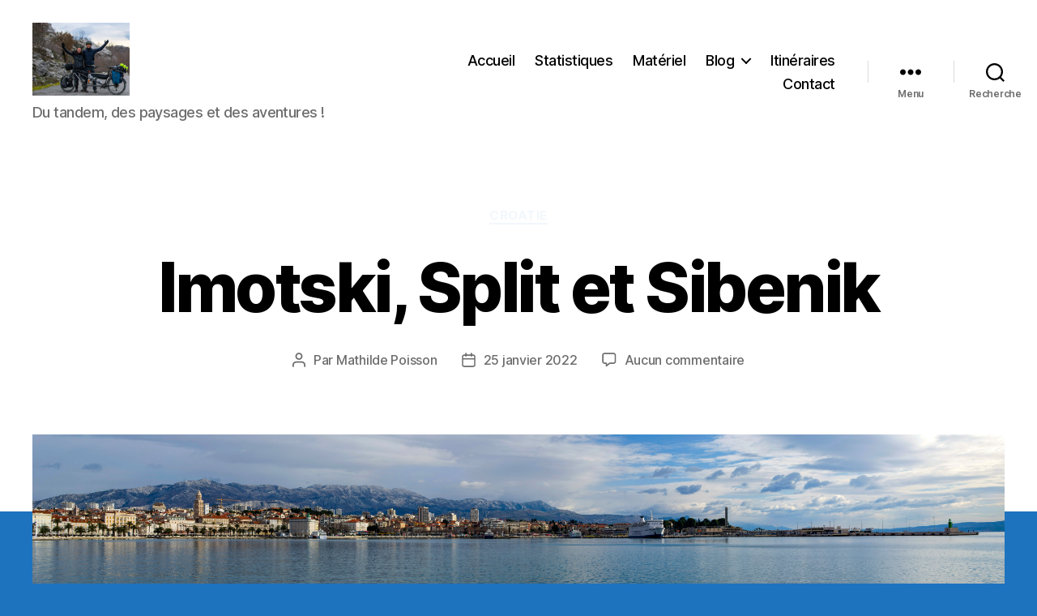

--- FILE ---
content_type: text/html; charset=UTF-8
request_url: https://mat-mat.fr/?p=5030
body_size: 22641
content:
<!DOCTYPE html>

<html class="no-js" lang="fr-FR">

	<head>

		<meta charset="UTF-8">
		<meta name="viewport" content="width=device-width, initial-scale=1.0">

		<link rel="profile" href="https://gmpg.org/xfn/11">

		<title>Imotski, Split et Sibenik &#8211; Mat Mat en tandem !</title>
<meta name='robots' content='max-image-preview:large' />
	<style>img:is([sizes="auto" i], [sizes^="auto," i]) { contain-intrinsic-size: 3000px 1500px }</style>
	<link rel="alternate" type="application/rss+xml" title="Mat Mat en tandem ! &raquo; Flux" href="https://mat-mat.fr/?feed=rss2" />
<link rel="alternate" type="application/rss+xml" title="Mat Mat en tandem ! &raquo; Flux des commentaires" href="https://mat-mat.fr/?feed=comments-rss2" />
<link rel="alternate" type="application/rss+xml" title="Mat Mat en tandem ! &raquo; Imotski, Split et Sibenik Flux des commentaires" href="https://mat-mat.fr/?feed=rss2&#038;p=5030" />
<script>
window._wpemojiSettings = {"baseUrl":"https:\/\/s.w.org\/images\/core\/emoji\/16.0.1\/72x72\/","ext":".png","svgUrl":"https:\/\/s.w.org\/images\/core\/emoji\/16.0.1\/svg\/","svgExt":".svg","source":{"concatemoji":"https:\/\/mat-mat.fr\/wp-includes\/js\/wp-emoji-release.min.js?ver=6.8.3"}};
/*! This file is auto-generated */
!function(s,n){var o,i,e;function c(e){try{var t={supportTests:e,timestamp:(new Date).valueOf()};sessionStorage.setItem(o,JSON.stringify(t))}catch(e){}}function p(e,t,n){e.clearRect(0,0,e.canvas.width,e.canvas.height),e.fillText(t,0,0);var t=new Uint32Array(e.getImageData(0,0,e.canvas.width,e.canvas.height).data),a=(e.clearRect(0,0,e.canvas.width,e.canvas.height),e.fillText(n,0,0),new Uint32Array(e.getImageData(0,0,e.canvas.width,e.canvas.height).data));return t.every(function(e,t){return e===a[t]})}function u(e,t){e.clearRect(0,0,e.canvas.width,e.canvas.height),e.fillText(t,0,0);for(var n=e.getImageData(16,16,1,1),a=0;a<n.data.length;a++)if(0!==n.data[a])return!1;return!0}function f(e,t,n,a){switch(t){case"flag":return n(e,"\ud83c\udff3\ufe0f\u200d\u26a7\ufe0f","\ud83c\udff3\ufe0f\u200b\u26a7\ufe0f")?!1:!n(e,"\ud83c\udde8\ud83c\uddf6","\ud83c\udde8\u200b\ud83c\uddf6")&&!n(e,"\ud83c\udff4\udb40\udc67\udb40\udc62\udb40\udc65\udb40\udc6e\udb40\udc67\udb40\udc7f","\ud83c\udff4\u200b\udb40\udc67\u200b\udb40\udc62\u200b\udb40\udc65\u200b\udb40\udc6e\u200b\udb40\udc67\u200b\udb40\udc7f");case"emoji":return!a(e,"\ud83e\udedf")}return!1}function g(e,t,n,a){var r="undefined"!=typeof WorkerGlobalScope&&self instanceof WorkerGlobalScope?new OffscreenCanvas(300,150):s.createElement("canvas"),o=r.getContext("2d",{willReadFrequently:!0}),i=(o.textBaseline="top",o.font="600 32px Arial",{});return e.forEach(function(e){i[e]=t(o,e,n,a)}),i}function t(e){var t=s.createElement("script");t.src=e,t.defer=!0,s.head.appendChild(t)}"undefined"!=typeof Promise&&(o="wpEmojiSettingsSupports",i=["flag","emoji"],n.supports={everything:!0,everythingExceptFlag:!0},e=new Promise(function(e){s.addEventListener("DOMContentLoaded",e,{once:!0})}),new Promise(function(t){var n=function(){try{var e=JSON.parse(sessionStorage.getItem(o));if("object"==typeof e&&"number"==typeof e.timestamp&&(new Date).valueOf()<e.timestamp+604800&&"object"==typeof e.supportTests)return e.supportTests}catch(e){}return null}();if(!n){if("undefined"!=typeof Worker&&"undefined"!=typeof OffscreenCanvas&&"undefined"!=typeof URL&&URL.createObjectURL&&"undefined"!=typeof Blob)try{var e="postMessage("+g.toString()+"("+[JSON.stringify(i),f.toString(),p.toString(),u.toString()].join(",")+"));",a=new Blob([e],{type:"text/javascript"}),r=new Worker(URL.createObjectURL(a),{name:"wpTestEmojiSupports"});return void(r.onmessage=function(e){c(n=e.data),r.terminate(),t(n)})}catch(e){}c(n=g(i,f,p,u))}t(n)}).then(function(e){for(var t in e)n.supports[t]=e[t],n.supports.everything=n.supports.everything&&n.supports[t],"flag"!==t&&(n.supports.everythingExceptFlag=n.supports.everythingExceptFlag&&n.supports[t]);n.supports.everythingExceptFlag=n.supports.everythingExceptFlag&&!n.supports.flag,n.DOMReady=!1,n.readyCallback=function(){n.DOMReady=!0}}).then(function(){return e}).then(function(){var e;n.supports.everything||(n.readyCallback(),(e=n.source||{}).concatemoji?t(e.concatemoji):e.wpemoji&&e.twemoji&&(t(e.twemoji),t(e.wpemoji)))}))}((window,document),window._wpemojiSettings);
</script>
<style id='wp-emoji-styles-inline-css'>

	img.wp-smiley, img.emoji {
		display: inline !important;
		border: none !important;
		box-shadow: none !important;
		height: 1em !important;
		width: 1em !important;
		margin: 0 0.07em !important;
		vertical-align: -0.1em !important;
		background: none !important;
		padding: 0 !important;
	}
</style>
<link rel='stylesheet' id='wp-block-library-css' href='https://mat-mat.fr/wp-includes/css/dist/block-library/style.min.css?ver=6.8.3' media='all' />
<style id='classic-theme-styles-inline-css'>
/*! This file is auto-generated */
.wp-block-button__link{color:#fff;background-color:#32373c;border-radius:9999px;box-shadow:none;text-decoration:none;padding:calc(.667em + 2px) calc(1.333em + 2px);font-size:1.125em}.wp-block-file__button{background:#32373c;color:#fff;text-decoration:none}
</style>
<link rel='stylesheet' id='am360view-cgb-style-css-css' href='https://mat-mat.fr/wp-content/plugins/360-view/dist/blocks.style.build.css' media='all' />
<style id='global-styles-inline-css'>
:root{--wp--preset--aspect-ratio--square: 1;--wp--preset--aspect-ratio--4-3: 4/3;--wp--preset--aspect-ratio--3-4: 3/4;--wp--preset--aspect-ratio--3-2: 3/2;--wp--preset--aspect-ratio--2-3: 2/3;--wp--preset--aspect-ratio--16-9: 16/9;--wp--preset--aspect-ratio--9-16: 9/16;--wp--preset--color--black: #000000;--wp--preset--color--cyan-bluish-gray: #abb8c3;--wp--preset--color--white: #ffffff;--wp--preset--color--pale-pink: #f78da7;--wp--preset--color--vivid-red: #cf2e2e;--wp--preset--color--luminous-vivid-orange: #ff6900;--wp--preset--color--luminous-vivid-amber: #fcb900;--wp--preset--color--light-green-cyan: #7bdcb5;--wp--preset--color--vivid-green-cyan: #00d084;--wp--preset--color--pale-cyan-blue: #8ed1fc;--wp--preset--color--vivid-cyan-blue: #0693e3;--wp--preset--color--vivid-purple: #9b51e0;--wp--preset--color--accent: #f2f7fc;--wp--preset--color--primary: #ffffff;--wp--preset--color--secondary: #ffffff;--wp--preset--color--subtle-background: #2a8adf;--wp--preset--color--background: #1e73be;--wp--preset--gradient--vivid-cyan-blue-to-vivid-purple: linear-gradient(135deg,rgba(6,147,227,1) 0%,rgb(155,81,224) 100%);--wp--preset--gradient--light-green-cyan-to-vivid-green-cyan: linear-gradient(135deg,rgb(122,220,180) 0%,rgb(0,208,130) 100%);--wp--preset--gradient--luminous-vivid-amber-to-luminous-vivid-orange: linear-gradient(135deg,rgba(252,185,0,1) 0%,rgba(255,105,0,1) 100%);--wp--preset--gradient--luminous-vivid-orange-to-vivid-red: linear-gradient(135deg,rgba(255,105,0,1) 0%,rgb(207,46,46) 100%);--wp--preset--gradient--very-light-gray-to-cyan-bluish-gray: linear-gradient(135deg,rgb(238,238,238) 0%,rgb(169,184,195) 100%);--wp--preset--gradient--cool-to-warm-spectrum: linear-gradient(135deg,rgb(74,234,220) 0%,rgb(151,120,209) 20%,rgb(207,42,186) 40%,rgb(238,44,130) 60%,rgb(251,105,98) 80%,rgb(254,248,76) 100%);--wp--preset--gradient--blush-light-purple: linear-gradient(135deg,rgb(255,206,236) 0%,rgb(152,150,240) 100%);--wp--preset--gradient--blush-bordeaux: linear-gradient(135deg,rgb(254,205,165) 0%,rgb(254,45,45) 50%,rgb(107,0,62) 100%);--wp--preset--gradient--luminous-dusk: linear-gradient(135deg,rgb(255,203,112) 0%,rgb(199,81,192) 50%,rgb(65,88,208) 100%);--wp--preset--gradient--pale-ocean: linear-gradient(135deg,rgb(255,245,203) 0%,rgb(182,227,212) 50%,rgb(51,167,181) 100%);--wp--preset--gradient--electric-grass: linear-gradient(135deg,rgb(202,248,128) 0%,rgb(113,206,126) 100%);--wp--preset--gradient--midnight: linear-gradient(135deg,rgb(2,3,129) 0%,rgb(40,116,252) 100%);--wp--preset--font-size--small: 18px;--wp--preset--font-size--medium: 20px;--wp--preset--font-size--large: 26.25px;--wp--preset--font-size--x-large: 42px;--wp--preset--font-size--normal: 21px;--wp--preset--font-size--larger: 32px;--wp--preset--spacing--20: 0.44rem;--wp--preset--spacing--30: 0.67rem;--wp--preset--spacing--40: 1rem;--wp--preset--spacing--50: 1.5rem;--wp--preset--spacing--60: 2.25rem;--wp--preset--spacing--70: 3.38rem;--wp--preset--spacing--80: 5.06rem;--wp--preset--shadow--natural: 6px 6px 9px rgba(0, 0, 0, 0.2);--wp--preset--shadow--deep: 12px 12px 50px rgba(0, 0, 0, 0.4);--wp--preset--shadow--sharp: 6px 6px 0px rgba(0, 0, 0, 0.2);--wp--preset--shadow--outlined: 6px 6px 0px -3px rgba(255, 255, 255, 1), 6px 6px rgba(0, 0, 0, 1);--wp--preset--shadow--crisp: 6px 6px 0px rgba(0, 0, 0, 1);}:where(.is-layout-flex){gap: 0.5em;}:where(.is-layout-grid){gap: 0.5em;}body .is-layout-flex{display: flex;}.is-layout-flex{flex-wrap: wrap;align-items: center;}.is-layout-flex > :is(*, div){margin: 0;}body .is-layout-grid{display: grid;}.is-layout-grid > :is(*, div){margin: 0;}:where(.wp-block-columns.is-layout-flex){gap: 2em;}:where(.wp-block-columns.is-layout-grid){gap: 2em;}:where(.wp-block-post-template.is-layout-flex){gap: 1.25em;}:where(.wp-block-post-template.is-layout-grid){gap: 1.25em;}.has-black-color{color: var(--wp--preset--color--black) !important;}.has-cyan-bluish-gray-color{color: var(--wp--preset--color--cyan-bluish-gray) !important;}.has-white-color{color: var(--wp--preset--color--white) !important;}.has-pale-pink-color{color: var(--wp--preset--color--pale-pink) !important;}.has-vivid-red-color{color: var(--wp--preset--color--vivid-red) !important;}.has-luminous-vivid-orange-color{color: var(--wp--preset--color--luminous-vivid-orange) !important;}.has-luminous-vivid-amber-color{color: var(--wp--preset--color--luminous-vivid-amber) !important;}.has-light-green-cyan-color{color: var(--wp--preset--color--light-green-cyan) !important;}.has-vivid-green-cyan-color{color: var(--wp--preset--color--vivid-green-cyan) !important;}.has-pale-cyan-blue-color{color: var(--wp--preset--color--pale-cyan-blue) !important;}.has-vivid-cyan-blue-color{color: var(--wp--preset--color--vivid-cyan-blue) !important;}.has-vivid-purple-color{color: var(--wp--preset--color--vivid-purple) !important;}.has-black-background-color{background-color: var(--wp--preset--color--black) !important;}.has-cyan-bluish-gray-background-color{background-color: var(--wp--preset--color--cyan-bluish-gray) !important;}.has-white-background-color{background-color: var(--wp--preset--color--white) !important;}.has-pale-pink-background-color{background-color: var(--wp--preset--color--pale-pink) !important;}.has-vivid-red-background-color{background-color: var(--wp--preset--color--vivid-red) !important;}.has-luminous-vivid-orange-background-color{background-color: var(--wp--preset--color--luminous-vivid-orange) !important;}.has-luminous-vivid-amber-background-color{background-color: var(--wp--preset--color--luminous-vivid-amber) !important;}.has-light-green-cyan-background-color{background-color: var(--wp--preset--color--light-green-cyan) !important;}.has-vivid-green-cyan-background-color{background-color: var(--wp--preset--color--vivid-green-cyan) !important;}.has-pale-cyan-blue-background-color{background-color: var(--wp--preset--color--pale-cyan-blue) !important;}.has-vivid-cyan-blue-background-color{background-color: var(--wp--preset--color--vivid-cyan-blue) !important;}.has-vivid-purple-background-color{background-color: var(--wp--preset--color--vivid-purple) !important;}.has-black-border-color{border-color: var(--wp--preset--color--black) !important;}.has-cyan-bluish-gray-border-color{border-color: var(--wp--preset--color--cyan-bluish-gray) !important;}.has-white-border-color{border-color: var(--wp--preset--color--white) !important;}.has-pale-pink-border-color{border-color: var(--wp--preset--color--pale-pink) !important;}.has-vivid-red-border-color{border-color: var(--wp--preset--color--vivid-red) !important;}.has-luminous-vivid-orange-border-color{border-color: var(--wp--preset--color--luminous-vivid-orange) !important;}.has-luminous-vivid-amber-border-color{border-color: var(--wp--preset--color--luminous-vivid-amber) !important;}.has-light-green-cyan-border-color{border-color: var(--wp--preset--color--light-green-cyan) !important;}.has-vivid-green-cyan-border-color{border-color: var(--wp--preset--color--vivid-green-cyan) !important;}.has-pale-cyan-blue-border-color{border-color: var(--wp--preset--color--pale-cyan-blue) !important;}.has-vivid-cyan-blue-border-color{border-color: var(--wp--preset--color--vivid-cyan-blue) !important;}.has-vivid-purple-border-color{border-color: var(--wp--preset--color--vivid-purple) !important;}.has-vivid-cyan-blue-to-vivid-purple-gradient-background{background: var(--wp--preset--gradient--vivid-cyan-blue-to-vivid-purple) !important;}.has-light-green-cyan-to-vivid-green-cyan-gradient-background{background: var(--wp--preset--gradient--light-green-cyan-to-vivid-green-cyan) !important;}.has-luminous-vivid-amber-to-luminous-vivid-orange-gradient-background{background: var(--wp--preset--gradient--luminous-vivid-amber-to-luminous-vivid-orange) !important;}.has-luminous-vivid-orange-to-vivid-red-gradient-background{background: var(--wp--preset--gradient--luminous-vivid-orange-to-vivid-red) !important;}.has-very-light-gray-to-cyan-bluish-gray-gradient-background{background: var(--wp--preset--gradient--very-light-gray-to-cyan-bluish-gray) !important;}.has-cool-to-warm-spectrum-gradient-background{background: var(--wp--preset--gradient--cool-to-warm-spectrum) !important;}.has-blush-light-purple-gradient-background{background: var(--wp--preset--gradient--blush-light-purple) !important;}.has-blush-bordeaux-gradient-background{background: var(--wp--preset--gradient--blush-bordeaux) !important;}.has-luminous-dusk-gradient-background{background: var(--wp--preset--gradient--luminous-dusk) !important;}.has-pale-ocean-gradient-background{background: var(--wp--preset--gradient--pale-ocean) !important;}.has-electric-grass-gradient-background{background: var(--wp--preset--gradient--electric-grass) !important;}.has-midnight-gradient-background{background: var(--wp--preset--gradient--midnight) !important;}.has-small-font-size{font-size: var(--wp--preset--font-size--small) !important;}.has-medium-font-size{font-size: var(--wp--preset--font-size--medium) !important;}.has-large-font-size{font-size: var(--wp--preset--font-size--large) !important;}.has-x-large-font-size{font-size: var(--wp--preset--font-size--x-large) !important;}
:where(.wp-block-post-template.is-layout-flex){gap: 1.25em;}:where(.wp-block-post-template.is-layout-grid){gap: 1.25em;}
:where(.wp-block-columns.is-layout-flex){gap: 2em;}:where(.wp-block-columns.is-layout-grid){gap: 2em;}
:root :where(.wp-block-pullquote){font-size: 1.5em;line-height: 1.6;}
</style>
<link rel='stylesheet' id='baguettebox-css-css' href='https://mat-mat.fr/wp-content/plugins/gallery-block-lightbox/dist/baguetteBox.min.css?ver=1.12.0' media='all' />
<link rel='stylesheet' id='ce_responsive-css' href='https://mat-mat.fr/wp-content/plugins/simple-embed-code/css/video-container.min.css?ver=2.5.1' media='all' />
<link rel='stylesheet' id='twentytwenty-style-css' href='https://mat-mat.fr/wp-content/themes/twentytwenty/style.css?ver=3.0' media='all' />
<style id='twentytwenty-style-inline-css'>
.color-accent,.color-accent-hover:hover,.color-accent-hover:focus,:root .has-accent-color,.has-drop-cap:not(:focus):first-letter,.wp-block-button.is-style-outline,a { color: #f2f7fc; }blockquote,.border-color-accent,.border-color-accent-hover:hover,.border-color-accent-hover:focus { border-color: #f2f7fc; }button,.button,.faux-button,.wp-block-button__link,.wp-block-file .wp-block-file__button,input[type="button"],input[type="reset"],input[type="submit"],.bg-accent,.bg-accent-hover:hover,.bg-accent-hover:focus,:root .has-accent-background-color,.comment-reply-link { background-color: #f2f7fc; }.fill-children-accent,.fill-children-accent * { fill: #f2f7fc; }:root .has-background-color,button,.button,.faux-button,.wp-block-button__link,.wp-block-file__button,input[type="button"],input[type="reset"],input[type="submit"],.wp-block-button,.comment-reply-link,.has-background.has-primary-background-color:not(.has-text-color),.has-background.has-primary-background-color *:not(.has-text-color),.has-background.has-accent-background-color:not(.has-text-color),.has-background.has-accent-background-color *:not(.has-text-color) { color: #1e73be; }:root .has-background-background-color { background-color: #1e73be; }body,.entry-title a,:root .has-primary-color { color: #ffffff; }:root .has-primary-background-color { background-color: #ffffff; }cite,figcaption,.wp-caption-text,.post-meta,.entry-content .wp-block-archives li,.entry-content .wp-block-categories li,.entry-content .wp-block-latest-posts li,.wp-block-latest-comments__comment-date,.wp-block-latest-posts__post-date,.wp-block-embed figcaption,.wp-block-image figcaption,.wp-block-pullquote cite,.comment-metadata,.comment-respond .comment-notes,.comment-respond .logged-in-as,.pagination .dots,.entry-content hr:not(.has-background),hr.styled-separator,:root .has-secondary-color { color: #ffffff; }:root .has-secondary-background-color { background-color: #ffffff; }pre,fieldset,input,textarea,table,table *,hr { border-color: #2a8adf; }caption,code,code,kbd,samp,.wp-block-table.is-style-stripes tbody tr:nth-child(odd),:root .has-subtle-background-background-color { background-color: #2a8adf; }.wp-block-table.is-style-stripes { border-bottom-color: #2a8adf; }.wp-block-latest-posts.is-grid li { border-top-color: #2a8adf; }:root .has-subtle-background-color { color: #2a8adf; }body:not(.overlay-header) .primary-menu > li > a,body:not(.overlay-header) .primary-menu > li > .icon,.modal-menu a,.footer-menu a, .footer-widgets a:where(:not(.wp-block-button__link)),#site-footer .wp-block-button.is-style-outline,.wp-block-pullquote:before,.singular:not(.overlay-header) .entry-header a,.archive-header a,.header-footer-group .color-accent,.header-footer-group .color-accent-hover:hover { color: #1f7cb7; }.social-icons a,#site-footer button:not(.toggle),#site-footer .button,#site-footer .faux-button,#site-footer .wp-block-button__link,#site-footer .wp-block-file__button,#site-footer input[type="button"],#site-footer input[type="reset"],#site-footer input[type="submit"] { background-color: #1f7cb7; }.social-icons a,body:not(.overlay-header) .primary-menu ul,.header-footer-group button,.header-footer-group .button,.header-footer-group .faux-button,.header-footer-group .wp-block-button:not(.is-style-outline) .wp-block-button__link,.header-footer-group .wp-block-file__button,.header-footer-group input[type="button"],.header-footer-group input[type="reset"],.header-footer-group input[type="submit"] { color: #ffffff; }#site-header,.footer-nav-widgets-wrapper,#site-footer,.menu-modal,.menu-modal-inner,.search-modal-inner,.archive-header,.singular .entry-header,.singular .featured-media:before,.wp-block-pullquote:before { background-color: #ffffff; }.header-footer-group,body:not(.overlay-header) #site-header .toggle,.menu-modal .toggle { color: #000000; }body:not(.overlay-header) .primary-menu ul { background-color: #000000; }body:not(.overlay-header) .primary-menu > li > ul:after { border-bottom-color: #000000; }body:not(.overlay-header) .primary-menu ul ul:after { border-left-color: #000000; }.site-description,body:not(.overlay-header) .toggle-inner .toggle-text,.widget .post-date,.widget .rss-date,.widget_archive li,.widget_categories li,.widget cite,.widget_pages li,.widget_meta li,.widget_nav_menu li,.powered-by-wordpress,.footer-credits .privacy-policy,.to-the-top,.singular .entry-header .post-meta,.singular:not(.overlay-header) .entry-header .post-meta a { color: #6d6d6d; }.header-footer-group pre,.header-footer-group fieldset,.header-footer-group input,.header-footer-group textarea,.header-footer-group table,.header-footer-group table *,.footer-nav-widgets-wrapper,#site-footer,.menu-modal nav *,.footer-widgets-outer-wrapper,.footer-top { border-color: #dbdbdb; }.header-footer-group table caption,body:not(.overlay-header) .header-inner .toggle-wrapper::before { background-color: #dbdbdb; }
</style>
<link rel='stylesheet' id='twentytwenty-fonts-css' href='https://mat-mat.fr/wp-content/themes/twentytwenty/assets/css/font-inter.css?ver=3.0' media='all' />
<link rel='stylesheet' id='twentytwenty-print-style-css' href='https://mat-mat.fr/wp-content/themes/twentytwenty/print.css?ver=3.0' media='print' />
<script src="https://mat-mat.fr/wp-includes/js/jquery/jquery.min.js?ver=3.7.1" id="jquery-core-js"></script>
<script src="https://mat-mat.fr/wp-includes/js/jquery/jquery-migrate.min.js?ver=3.4.1" id="jquery-migrate-js"></script>
<script src="https://mat-mat.fr/wp-content/themes/twentytwenty/assets/js/index.js?ver=3.0" id="twentytwenty-js-js" defer data-wp-strategy="defer"></script>
<link rel="https://api.w.org/" href="https://mat-mat.fr/index.php?rest_route=/" /><link rel="alternate" title="JSON" type="application/json" href="https://mat-mat.fr/index.php?rest_route=/wp/v2/posts/5030" /><link rel="EditURI" type="application/rsd+xml" title="RSD" href="https://mat-mat.fr/xmlrpc.php?rsd" />
<meta name="generator" content="WordPress 6.8.3" />
<link rel="canonical" href="https://mat-mat.fr/?p=5030" />
<link rel='shortlink' href='https://mat-mat.fr/?p=5030' />
<link rel="alternate" title="oEmbed (JSON)" type="application/json+oembed" href="https://mat-mat.fr/index.php?rest_route=%2Foembed%2F1.0%2Fembed&#038;url=https%3A%2F%2Fmat-mat.fr%2F%3Fp%3D5030" />
<link rel="alternate" title="oEmbed (XML)" type="text/xml+oembed" href="https://mat-mat.fr/index.php?rest_route=%2Foembed%2F1.0%2Fembed&#038;url=https%3A%2F%2Fmat-mat.fr%2F%3Fp%3D5030&#038;format=xml" />
<script>
document.documentElement.className = document.documentElement.className.replace( 'no-js', 'js' );
//# sourceURL=twentytwenty_no_js_class
</script>
<style id="custom-background-css">
body.custom-background { background-color: #1e73be; }
</style>
	
	</head>

	<body class="wp-singular post-template-default single single-post postid-5030 single-format-standard custom-background wp-custom-logo wp-embed-responsive wp-theme-twentytwenty singular enable-search-modal has-post-thumbnail has-single-pagination showing-comments show-avatars footer-top-visible">

		<a class="skip-link screen-reader-text" href="#site-content">Aller au contenu</a>
		<header id="site-header" class="header-footer-group">

			<div class="header-inner section-inner">

				<div class="header-titles-wrapper">

					
						<button class="toggle search-toggle mobile-search-toggle" data-toggle-target=".search-modal" data-toggle-body-class="showing-search-modal" data-set-focus=".search-modal .search-field" aria-expanded="false">
							<span class="toggle-inner">
								<span class="toggle-icon">
									<svg class="svg-icon" aria-hidden="true" role="img" focusable="false" xmlns="http://www.w3.org/2000/svg" width="23" height="23" viewBox="0 0 23 23"><path d="M38.710696,48.0601792 L43,52.3494831 L41.3494831,54 L37.0601792,49.710696 C35.2632422,51.1481185 32.9839107,52.0076499 30.5038249,52.0076499 C24.7027226,52.0076499 20,47.3049272 20,41.5038249 C20,35.7027226 24.7027226,31 30.5038249,31 C36.3049272,31 41.0076499,35.7027226 41.0076499,41.5038249 C41.0076499,43.9839107 40.1481185,46.2632422 38.710696,48.0601792 Z M36.3875844,47.1716785 C37.8030221,45.7026647 38.6734666,43.7048964 38.6734666,41.5038249 C38.6734666,36.9918565 35.0157934,33.3341833 30.5038249,33.3341833 C25.9918565,33.3341833 22.3341833,36.9918565 22.3341833,41.5038249 C22.3341833,46.0157934 25.9918565,49.6734666 30.5038249,49.6734666 C32.7048964,49.6734666 34.7026647,48.8030221 36.1716785,47.3875844 C36.2023931,47.347638 36.2360451,47.3092237 36.2726343,47.2726343 C36.3092237,47.2360451 36.347638,47.2023931 36.3875844,47.1716785 Z" transform="translate(-20 -31)" /></svg>								</span>
								<span class="toggle-text">Recherche</span>
							</span>
						</button><!-- .search-toggle -->

					
					<div class="header-titles">

						<div class="site-logo faux-heading"><a href="https://mat-mat.fr/" class="custom-logo-link" rel="home"><img width="1779" height="1334" src="https://mat-mat.fr/wp-content/uploads/2022/03/cropped-DSC_1049.jpg" class="custom-logo" alt="Mat Mat en tandem !" decoding="async" fetchpriority="high" srcset="https://mat-mat.fr/wp-content/uploads/2022/03/cropped-DSC_1049.jpg 1779w, https://mat-mat.fr/wp-content/uploads/2022/03/cropped-DSC_1049-300x225.jpg 300w, https://mat-mat.fr/wp-content/uploads/2022/03/cropped-DSC_1049-1440x1080.jpg 1440w, https://mat-mat.fr/wp-content/uploads/2022/03/cropped-DSC_1049-768x576.jpg 768w, https://mat-mat.fr/wp-content/uploads/2022/03/cropped-DSC_1049-1536x1152.jpg 1536w, https://mat-mat.fr/wp-content/uploads/2022/03/cropped-DSC_1049-1200x900.jpg 1200w" sizes="(max-width: 1779px) 100vw, 1779px" /></a><span class="screen-reader-text">Mat Mat en tandem !</span></div><div class="site-description">Du tandem, des paysages et des aventures !</div><!-- .site-description -->
					</div><!-- .header-titles -->

					<button class="toggle nav-toggle mobile-nav-toggle" data-toggle-target=".menu-modal"  data-toggle-body-class="showing-menu-modal" aria-expanded="false" data-set-focus=".close-nav-toggle">
						<span class="toggle-inner">
							<span class="toggle-icon">
								<svg class="svg-icon" aria-hidden="true" role="img" focusable="false" xmlns="http://www.w3.org/2000/svg" width="26" height="7" viewBox="0 0 26 7"><path fill-rule="evenodd" d="M332.5,45 C330.567003,45 329,43.4329966 329,41.5 C329,39.5670034 330.567003,38 332.5,38 C334.432997,38 336,39.5670034 336,41.5 C336,43.4329966 334.432997,45 332.5,45 Z M342,45 C340.067003,45 338.5,43.4329966 338.5,41.5 C338.5,39.5670034 340.067003,38 342,38 C343.932997,38 345.5,39.5670034 345.5,41.5 C345.5,43.4329966 343.932997,45 342,45 Z M351.5,45 C349.567003,45 348,43.4329966 348,41.5 C348,39.5670034 349.567003,38 351.5,38 C353.432997,38 355,39.5670034 355,41.5 C355,43.4329966 353.432997,45 351.5,45 Z" transform="translate(-329 -38)" /></svg>							</span>
							<span class="toggle-text">Menu</span>
						</span>
					</button><!-- .nav-toggle -->

				</div><!-- .header-titles-wrapper -->

				<div class="header-navigation-wrapper">

					
							<nav class="primary-menu-wrapper" aria-label="Horizontal">

								<ul class="primary-menu reset-list-style">

								<li id="menu-item-22" class="menu-item menu-item-type-custom menu-item-object-custom menu-item-home menu-item-22"><a href="https://mat-mat.fr">Accueil</a></li>
<li id="menu-item-225" class="menu-item menu-item-type-post_type menu-item-object-page menu-item-225"><a href="https://mat-mat.fr/?page_id=221">Statistiques</a></li>
<li id="menu-item-5256" class="menu-item menu-item-type-taxonomy menu-item-object-category menu-item-5256"><a href="https://mat-mat.fr/?cat=15">Matériel</a></li>
<li id="menu-item-24" class="menu-item menu-item-type-post_type menu-item-object-page current_page_parent menu-item-has-children menu-item-24"><a href="https://mat-mat.fr/?page_id=16">Blog</a><span class="icon"></span>
<ul class="sub-menu">
	<li id="menu-item-5257" class="menu-item menu-item-type-taxonomy menu-item-object-category current-post-ancestor menu-item-has-children menu-item-5257"><a href="https://mat-mat.fr/?cat=14">Pays</a><span class="icon"></span>
	<ul class="sub-menu">
		<li id="menu-item-5418" class="menu-item menu-item-type-taxonomy menu-item-object-category menu-item-5418"><a href="https://mat-mat.fr/?cat=13">Albanie</a></li>
		<li id="menu-item-5414" class="menu-item menu-item-type-taxonomy menu-item-object-category menu-item-5414"><a href="https://mat-mat.fr/?cat=23">Allemagne</a></li>
		<li id="menu-item-5427" class="menu-item menu-item-type-taxonomy menu-item-object-category menu-item-5427"><a href="https://mat-mat.fr/?cat=11">Bosnie Herzégovine</a></li>
		<li id="menu-item-5423" class="menu-item menu-item-type-taxonomy menu-item-object-category current-post-ancestor current-menu-parent current-post-parent menu-item-5423"><a href="https://mat-mat.fr/?cat=10">Croatie</a></li>
		<li id="menu-item-5415" class="menu-item menu-item-type-taxonomy menu-item-object-category menu-item-5415"><a href="https://mat-mat.fr/?cat=24">Danemark</a></li>
		<li id="menu-item-5420" class="menu-item menu-item-type-taxonomy menu-item-object-category menu-item-5420"><a href="https://mat-mat.fr/?cat=19">Estonie</a></li>
		<li id="menu-item-5412" class="menu-item menu-item-type-taxonomy menu-item-object-category menu-item-5412"><a href="https://mat-mat.fr/?cat=8">France</a></li>
		<li id="menu-item-5425" class="menu-item menu-item-type-taxonomy menu-item-object-category menu-item-5425"><a href="https://mat-mat.fr/?cat=18">Finlande</a></li>
		<li id="menu-item-5419" class="menu-item menu-item-type-taxonomy menu-item-object-category menu-item-5419"><a href="https://mat-mat.fr/?cat=16">Grèce</a></li>
		<li id="menu-item-5417" class="menu-item menu-item-type-taxonomy menu-item-object-category menu-item-5417"><a href="https://mat-mat.fr/?cat=9">Italie</a></li>
		<li id="menu-item-5424" class="menu-item menu-item-type-taxonomy menu-item-object-category menu-item-5424"><a href="https://mat-mat.fr/?cat=20">Lettonie</a></li>
		<li id="menu-item-5426" class="menu-item menu-item-type-taxonomy menu-item-object-category menu-item-5426"><a href="https://mat-mat.fr/?cat=21">Lituanie</a></li>
		<li id="menu-item-5428" class="menu-item menu-item-type-taxonomy menu-item-object-category menu-item-5428"><a href="https://mat-mat.fr/?cat=12">Monténégro</a></li>
		<li id="menu-item-5416" class="menu-item menu-item-type-taxonomy menu-item-object-category menu-item-5416"><a href="https://mat-mat.fr/?cat=26">Pays-Bas</a></li>
		<li id="menu-item-5421" class="menu-item menu-item-type-taxonomy menu-item-object-category menu-item-5421"><a href="https://mat-mat.fr/?cat=22">Pologne</a></li>
		<li id="menu-item-5473" class="menu-item menu-item-type-taxonomy menu-item-object-category menu-item-5473"><a href="https://mat-mat.fr/?cat=29">Slovénie</a></li>
		<li id="menu-item-5422" class="menu-item menu-item-type-taxonomy menu-item-object-category menu-item-5422"><a href="https://mat-mat.fr/?cat=25">Suède</a></li>
		<li id="menu-item-5429" class="menu-item menu-item-type-taxonomy menu-item-object-category menu-item-5429"><a href="https://mat-mat.fr/?cat=27">Suisse</a></li>
		<li id="menu-item-5413" class="menu-item menu-item-type-taxonomy menu-item-object-category menu-item-5413"><a href="https://mat-mat.fr/?cat=17">Turquie</a></li>
	</ul>
</li>
	<li id="menu-item-5265" class="menu-item menu-item-type-post_type menu-item-object-page menu-item-5265"><a href="https://mat-mat.fr/?page_id=5258">Technique</a></li>
</ul>
</li>
<li id="menu-item-5432" class="menu-item menu-item-type-taxonomy menu-item-object-category menu-item-5432"><a href="https://mat-mat.fr/?cat=28">Itinéraires</a></li>
<li id="menu-item-25" class="menu-item menu-item-type-post_type menu-item-object-page menu-item-25"><a href="https://mat-mat.fr/?page_id=15">Contact</a></li>

								</ul>

							</nav><!-- .primary-menu-wrapper -->

						
						<div class="header-toggles hide-no-js">

						
							<div class="toggle-wrapper nav-toggle-wrapper has-expanded-menu">

								<button class="toggle nav-toggle desktop-nav-toggle" data-toggle-target=".menu-modal" data-toggle-body-class="showing-menu-modal" aria-expanded="false" data-set-focus=".close-nav-toggle">
									<span class="toggle-inner">
										<span class="toggle-text">Menu</span>
										<span class="toggle-icon">
											<svg class="svg-icon" aria-hidden="true" role="img" focusable="false" xmlns="http://www.w3.org/2000/svg" width="26" height="7" viewBox="0 0 26 7"><path fill-rule="evenodd" d="M332.5,45 C330.567003,45 329,43.4329966 329,41.5 C329,39.5670034 330.567003,38 332.5,38 C334.432997,38 336,39.5670034 336,41.5 C336,43.4329966 334.432997,45 332.5,45 Z M342,45 C340.067003,45 338.5,43.4329966 338.5,41.5 C338.5,39.5670034 340.067003,38 342,38 C343.932997,38 345.5,39.5670034 345.5,41.5 C345.5,43.4329966 343.932997,45 342,45 Z M351.5,45 C349.567003,45 348,43.4329966 348,41.5 C348,39.5670034 349.567003,38 351.5,38 C353.432997,38 355,39.5670034 355,41.5 C355,43.4329966 353.432997,45 351.5,45 Z" transform="translate(-329 -38)" /></svg>										</span>
									</span>
								</button><!-- .nav-toggle -->

							</div><!-- .nav-toggle-wrapper -->

							
							<div class="toggle-wrapper search-toggle-wrapper">

								<button class="toggle search-toggle desktop-search-toggle" data-toggle-target=".search-modal" data-toggle-body-class="showing-search-modal" data-set-focus=".search-modal .search-field" aria-expanded="false">
									<span class="toggle-inner">
										<svg class="svg-icon" aria-hidden="true" role="img" focusable="false" xmlns="http://www.w3.org/2000/svg" width="23" height="23" viewBox="0 0 23 23"><path d="M38.710696,48.0601792 L43,52.3494831 L41.3494831,54 L37.0601792,49.710696 C35.2632422,51.1481185 32.9839107,52.0076499 30.5038249,52.0076499 C24.7027226,52.0076499 20,47.3049272 20,41.5038249 C20,35.7027226 24.7027226,31 30.5038249,31 C36.3049272,31 41.0076499,35.7027226 41.0076499,41.5038249 C41.0076499,43.9839107 40.1481185,46.2632422 38.710696,48.0601792 Z M36.3875844,47.1716785 C37.8030221,45.7026647 38.6734666,43.7048964 38.6734666,41.5038249 C38.6734666,36.9918565 35.0157934,33.3341833 30.5038249,33.3341833 C25.9918565,33.3341833 22.3341833,36.9918565 22.3341833,41.5038249 C22.3341833,46.0157934 25.9918565,49.6734666 30.5038249,49.6734666 C32.7048964,49.6734666 34.7026647,48.8030221 36.1716785,47.3875844 C36.2023931,47.347638 36.2360451,47.3092237 36.2726343,47.2726343 C36.3092237,47.2360451 36.347638,47.2023931 36.3875844,47.1716785 Z" transform="translate(-20 -31)" /></svg>										<span class="toggle-text">Recherche</span>
									</span>
								</button><!-- .search-toggle -->

							</div>

							
						</div><!-- .header-toggles -->
						
				</div><!-- .header-navigation-wrapper -->

			</div><!-- .header-inner -->

			<div class="search-modal cover-modal header-footer-group" data-modal-target-string=".search-modal" role="dialog" aria-modal="true" aria-label="Rechercher">

	<div class="search-modal-inner modal-inner">

		<div class="section-inner">

			<form role="search" aria-label="Rechercher :" method="get" class="search-form" action="https://mat-mat.fr/">
	<label for="search-form-1">
		<span class="screen-reader-text">
			Rechercher :		</span>
		<input type="search" id="search-form-1" class="search-field" placeholder="Rechercher&hellip;" value="" name="s" />
	</label>
	<input type="submit" class="search-submit" value="Rechercher" />
</form>

			<button class="toggle search-untoggle close-search-toggle fill-children-current-color" data-toggle-target=".search-modal" data-toggle-body-class="showing-search-modal" data-set-focus=".search-modal .search-field">
				<span class="screen-reader-text">
					Fermer la recherche				</span>
				<svg class="svg-icon" aria-hidden="true" role="img" focusable="false" xmlns="http://www.w3.org/2000/svg" width="16" height="16" viewBox="0 0 16 16"><polygon fill="" fill-rule="evenodd" points="6.852 7.649 .399 1.195 1.445 .149 7.899 6.602 14.352 .149 15.399 1.195 8.945 7.649 15.399 14.102 14.352 15.149 7.899 8.695 1.445 15.149 .399 14.102" /></svg>			</button><!-- .search-toggle -->

		</div><!-- .section-inner -->

	</div><!-- .search-modal-inner -->

</div><!-- .menu-modal -->

		</header><!-- #site-header -->

		
<div class="menu-modal cover-modal header-footer-group" data-modal-target-string=".menu-modal">

	<div class="menu-modal-inner modal-inner">

		<div class="menu-wrapper section-inner">

			<div class="menu-top">

				<button class="toggle close-nav-toggle fill-children-current-color" data-toggle-target=".menu-modal" data-toggle-body-class="showing-menu-modal" data-set-focus=".menu-modal">
					<span class="toggle-text">Fermer le menu</span>
					<svg class="svg-icon" aria-hidden="true" role="img" focusable="false" xmlns="http://www.w3.org/2000/svg" width="16" height="16" viewBox="0 0 16 16"><polygon fill="" fill-rule="evenodd" points="6.852 7.649 .399 1.195 1.445 .149 7.899 6.602 14.352 .149 15.399 1.195 8.945 7.649 15.399 14.102 14.352 15.149 7.899 8.695 1.445 15.149 .399 14.102" /></svg>				</button><!-- .nav-toggle -->

				
					<nav class="expanded-menu" aria-label="Déplié">

						<ul class="modal-menu reset-list-style">
							<li id="menu-item-26" class="menu-item menu-item-type-custom menu-item-object-custom menu-item-home menu-item-26"><div class="ancestor-wrapper"><a href="https://mat-mat.fr/">Accueil</a></div><!-- .ancestor-wrapper --></li>
<li id="menu-item-2185" class="menu-item menu-item-type-post_type menu-item-object-page menu-item-2185"><div class="ancestor-wrapper"><a href="https://mat-mat.fr/?page_id=221">Statistiques</a></div><!-- .ancestor-wrapper --></li>
<li id="menu-item-28" class="menu-item menu-item-type-post_type menu-item-object-page current_page_parent menu-item-28"><div class="ancestor-wrapper"><a href="https://mat-mat.fr/?page_id=16">Blog</a></div><!-- .ancestor-wrapper --></li>
<li id="menu-item-29" class="menu-item menu-item-type-post_type menu-item-object-page menu-item-29"><div class="ancestor-wrapper"><a href="https://mat-mat.fr/?page_id=15">Contact</a></div><!-- .ancestor-wrapper --></li>
						</ul>

					</nav>

					
					<nav class="mobile-menu" aria-label="Mobile">

						<ul class="modal-menu reset-list-style">

						<li class="menu-item menu-item-type-custom menu-item-object-custom menu-item-home menu-item-22"><div class="ancestor-wrapper"><a href="https://mat-mat.fr">Accueil</a></div><!-- .ancestor-wrapper --></li>
<li class="menu-item menu-item-type-post_type menu-item-object-page menu-item-225"><div class="ancestor-wrapper"><a href="https://mat-mat.fr/?page_id=221">Statistiques</a></div><!-- .ancestor-wrapper --></li>
<li class="menu-item menu-item-type-taxonomy menu-item-object-category menu-item-5256"><div class="ancestor-wrapper"><a href="https://mat-mat.fr/?cat=15">Matériel</a></div><!-- .ancestor-wrapper --></li>
<li class="menu-item menu-item-type-post_type menu-item-object-page current_page_parent menu-item-has-children menu-item-24"><div class="ancestor-wrapper"><a href="https://mat-mat.fr/?page_id=16">Blog</a><button class="toggle sub-menu-toggle fill-children-current-color" data-toggle-target=".menu-modal .menu-item-24 > .sub-menu" data-toggle-type="slidetoggle" data-toggle-duration="250" aria-expanded="false"><span class="screen-reader-text">Afficher le sous-menu</span><svg class="svg-icon" aria-hidden="true" role="img" focusable="false" xmlns="http://www.w3.org/2000/svg" width="20" height="12" viewBox="0 0 20 12"><polygon fill="" fill-rule="evenodd" points="1319.899 365.778 1327.678 358 1329.799 360.121 1319.899 370.021 1310 360.121 1312.121 358" transform="translate(-1310 -358)" /></svg></button></div><!-- .ancestor-wrapper -->
<ul class="sub-menu">
	<li class="menu-item menu-item-type-taxonomy menu-item-object-category current-post-ancestor menu-item-has-children menu-item-5257"><div class="ancestor-wrapper"><a href="https://mat-mat.fr/?cat=14">Pays</a><button class="toggle sub-menu-toggle fill-children-current-color" data-toggle-target=".menu-modal .menu-item-5257 > .sub-menu" data-toggle-type="slidetoggle" data-toggle-duration="250" aria-expanded="false"><span class="screen-reader-text">Afficher le sous-menu</span><svg class="svg-icon" aria-hidden="true" role="img" focusable="false" xmlns="http://www.w3.org/2000/svg" width="20" height="12" viewBox="0 0 20 12"><polygon fill="" fill-rule="evenodd" points="1319.899 365.778 1327.678 358 1329.799 360.121 1319.899 370.021 1310 360.121 1312.121 358" transform="translate(-1310 -358)" /></svg></button></div><!-- .ancestor-wrapper -->
	<ul class="sub-menu">
		<li class="menu-item menu-item-type-taxonomy menu-item-object-category menu-item-5418"><div class="ancestor-wrapper"><a href="https://mat-mat.fr/?cat=13">Albanie</a></div><!-- .ancestor-wrapper --></li>
		<li class="menu-item menu-item-type-taxonomy menu-item-object-category menu-item-5414"><div class="ancestor-wrapper"><a href="https://mat-mat.fr/?cat=23">Allemagne</a></div><!-- .ancestor-wrapper --></li>
		<li class="menu-item menu-item-type-taxonomy menu-item-object-category menu-item-5427"><div class="ancestor-wrapper"><a href="https://mat-mat.fr/?cat=11">Bosnie Herzégovine</a></div><!-- .ancestor-wrapper --></li>
		<li class="menu-item menu-item-type-taxonomy menu-item-object-category current-post-ancestor current-menu-parent current-post-parent menu-item-5423"><div class="ancestor-wrapper"><a href="https://mat-mat.fr/?cat=10">Croatie</a></div><!-- .ancestor-wrapper --></li>
		<li class="menu-item menu-item-type-taxonomy menu-item-object-category menu-item-5415"><div class="ancestor-wrapper"><a href="https://mat-mat.fr/?cat=24">Danemark</a></div><!-- .ancestor-wrapper --></li>
		<li class="menu-item menu-item-type-taxonomy menu-item-object-category menu-item-5420"><div class="ancestor-wrapper"><a href="https://mat-mat.fr/?cat=19">Estonie</a></div><!-- .ancestor-wrapper --></li>
		<li class="menu-item menu-item-type-taxonomy menu-item-object-category menu-item-5412"><div class="ancestor-wrapper"><a href="https://mat-mat.fr/?cat=8">France</a></div><!-- .ancestor-wrapper --></li>
		<li class="menu-item menu-item-type-taxonomy menu-item-object-category menu-item-5425"><div class="ancestor-wrapper"><a href="https://mat-mat.fr/?cat=18">Finlande</a></div><!-- .ancestor-wrapper --></li>
		<li class="menu-item menu-item-type-taxonomy menu-item-object-category menu-item-5419"><div class="ancestor-wrapper"><a href="https://mat-mat.fr/?cat=16">Grèce</a></div><!-- .ancestor-wrapper --></li>
		<li class="menu-item menu-item-type-taxonomy menu-item-object-category menu-item-5417"><div class="ancestor-wrapper"><a href="https://mat-mat.fr/?cat=9">Italie</a></div><!-- .ancestor-wrapper --></li>
		<li class="menu-item menu-item-type-taxonomy menu-item-object-category menu-item-5424"><div class="ancestor-wrapper"><a href="https://mat-mat.fr/?cat=20">Lettonie</a></div><!-- .ancestor-wrapper --></li>
		<li class="menu-item menu-item-type-taxonomy menu-item-object-category menu-item-5426"><div class="ancestor-wrapper"><a href="https://mat-mat.fr/?cat=21">Lituanie</a></div><!-- .ancestor-wrapper --></li>
		<li class="menu-item menu-item-type-taxonomy menu-item-object-category menu-item-5428"><div class="ancestor-wrapper"><a href="https://mat-mat.fr/?cat=12">Monténégro</a></div><!-- .ancestor-wrapper --></li>
		<li class="menu-item menu-item-type-taxonomy menu-item-object-category menu-item-5416"><div class="ancestor-wrapper"><a href="https://mat-mat.fr/?cat=26">Pays-Bas</a></div><!-- .ancestor-wrapper --></li>
		<li class="menu-item menu-item-type-taxonomy menu-item-object-category menu-item-5421"><div class="ancestor-wrapper"><a href="https://mat-mat.fr/?cat=22">Pologne</a></div><!-- .ancestor-wrapper --></li>
		<li class="menu-item menu-item-type-taxonomy menu-item-object-category menu-item-5473"><div class="ancestor-wrapper"><a href="https://mat-mat.fr/?cat=29">Slovénie</a></div><!-- .ancestor-wrapper --></li>
		<li class="menu-item menu-item-type-taxonomy menu-item-object-category menu-item-5422"><div class="ancestor-wrapper"><a href="https://mat-mat.fr/?cat=25">Suède</a></div><!-- .ancestor-wrapper --></li>
		<li class="menu-item menu-item-type-taxonomy menu-item-object-category menu-item-5429"><div class="ancestor-wrapper"><a href="https://mat-mat.fr/?cat=27">Suisse</a></div><!-- .ancestor-wrapper --></li>
		<li class="menu-item menu-item-type-taxonomy menu-item-object-category menu-item-5413"><div class="ancestor-wrapper"><a href="https://mat-mat.fr/?cat=17">Turquie</a></div><!-- .ancestor-wrapper --></li>
	</ul>
</li>
	<li class="menu-item menu-item-type-post_type menu-item-object-page menu-item-5265"><div class="ancestor-wrapper"><a href="https://mat-mat.fr/?page_id=5258">Technique</a></div><!-- .ancestor-wrapper --></li>
</ul>
</li>
<li class="menu-item menu-item-type-taxonomy menu-item-object-category menu-item-5432"><div class="ancestor-wrapper"><a href="https://mat-mat.fr/?cat=28">Itinéraires</a></div><!-- .ancestor-wrapper --></li>
<li class="menu-item menu-item-type-post_type menu-item-object-page menu-item-25"><div class="ancestor-wrapper"><a href="https://mat-mat.fr/?page_id=15">Contact</a></div><!-- .ancestor-wrapper --></li>

						</ul>

					</nav>

					
			</div><!-- .menu-top -->

			<div class="menu-bottom">

				
			</div><!-- .menu-bottom -->

		</div><!-- .menu-wrapper -->

	</div><!-- .menu-modal-inner -->

</div><!-- .menu-modal -->

<main id="site-content">

	
<article class="post-5030 post type-post status-publish format-standard has-post-thumbnail hentry category-croatie" id="post-5030">

	
<header class="entry-header has-text-align-center header-footer-group">

	<div class="entry-header-inner section-inner medium">

		
			<div class="entry-categories">
				<span class="screen-reader-text">
					Catégories				</span>
				<div class="entry-categories-inner">
					<a href="https://mat-mat.fr/?cat=10" rel="category">Croatie</a>				</div><!-- .entry-categories-inner -->
			</div><!-- .entry-categories -->

			<h1 class="entry-title">Imotski, Split et Sibenik</h1>
		<div class="post-meta-wrapper post-meta-single post-meta-single-top">

			<ul class="post-meta">

									<li class="post-author meta-wrapper">
						<span class="meta-icon">
							<span class="screen-reader-text">
								Auteur de l’article							</span>
							<svg class="svg-icon" aria-hidden="true" role="img" focusable="false" xmlns="http://www.w3.org/2000/svg" width="18" height="20" viewBox="0 0 18 20"><path fill="" d="M18,19 C18,19.5522847 17.5522847,20 17,20 C16.4477153,20 16,19.5522847 16,19 L16,17 C16,15.3431458 14.6568542,14 13,14 L5,14 C3.34314575,14 2,15.3431458 2,17 L2,19 C2,19.5522847 1.55228475,20 1,20 C0.44771525,20 0,19.5522847 0,19 L0,17 C0,14.2385763 2.23857625,12 5,12 L13,12 C15.7614237,12 18,14.2385763 18,17 L18,19 Z M9,10 C6.23857625,10 4,7.76142375 4,5 C4,2.23857625 6.23857625,0 9,0 C11.7614237,0 14,2.23857625 14,5 C14,7.76142375 11.7614237,10 9,10 Z M9,8 C10.6568542,8 12,6.65685425 12,5 C12,3.34314575 10.6568542,2 9,2 C7.34314575,2 6,3.34314575 6,5 C6,6.65685425 7.34314575,8 9,8 Z" /></svg>						</span>
						<span class="meta-text">
							Par <a href="https://mat-mat.fr/?author=2">Mathilde Poisson</a>						</span>
					</li>
										<li class="post-date meta-wrapper">
						<span class="meta-icon">
							<span class="screen-reader-text">
								Date de l’article							</span>
							<svg class="svg-icon" aria-hidden="true" role="img" focusable="false" xmlns="http://www.w3.org/2000/svg" width="18" height="19" viewBox="0 0 18 19"><path fill="" d="M4.60069444,4.09375 L3.25,4.09375 C2.47334957,4.09375 1.84375,4.72334957 1.84375,5.5 L1.84375,7.26736111 L16.15625,7.26736111 L16.15625,5.5 C16.15625,4.72334957 15.5266504,4.09375 14.75,4.09375 L13.3993056,4.09375 L13.3993056,4.55555556 C13.3993056,5.02154581 13.0215458,5.39930556 12.5555556,5.39930556 C12.0895653,5.39930556 11.7118056,5.02154581 11.7118056,4.55555556 L11.7118056,4.09375 L6.28819444,4.09375 L6.28819444,4.55555556 C6.28819444,5.02154581 5.9104347,5.39930556 5.44444444,5.39930556 C4.97845419,5.39930556 4.60069444,5.02154581 4.60069444,4.55555556 L4.60069444,4.09375 Z M6.28819444,2.40625 L11.7118056,2.40625 L11.7118056,1 C11.7118056,0.534009742 12.0895653,0.15625 12.5555556,0.15625 C13.0215458,0.15625 13.3993056,0.534009742 13.3993056,1 L13.3993056,2.40625 L14.75,2.40625 C16.4586309,2.40625 17.84375,3.79136906 17.84375,5.5 L17.84375,15.875 C17.84375,17.5836309 16.4586309,18.96875 14.75,18.96875 L3.25,18.96875 C1.54136906,18.96875 0.15625,17.5836309 0.15625,15.875 L0.15625,5.5 C0.15625,3.79136906 1.54136906,2.40625 3.25,2.40625 L4.60069444,2.40625 L4.60069444,1 C4.60069444,0.534009742 4.97845419,0.15625 5.44444444,0.15625 C5.9104347,0.15625 6.28819444,0.534009742 6.28819444,1 L6.28819444,2.40625 Z M1.84375,8.95486111 L1.84375,15.875 C1.84375,16.6516504 2.47334957,17.28125 3.25,17.28125 L14.75,17.28125 C15.5266504,17.28125 16.15625,16.6516504 16.15625,15.875 L16.15625,8.95486111 L1.84375,8.95486111 Z" /></svg>						</span>
						<span class="meta-text">
							<a href="https://mat-mat.fr/?p=5030">25 janvier 2022</a>
						</span>
					</li>
										<li class="post-comment-link meta-wrapper">
						<span class="meta-icon">
							<svg class="svg-icon" aria-hidden="true" role="img" focusable="false" xmlns="http://www.w3.org/2000/svg" width="19" height="19" viewBox="0 0 19 19"><path d="M9.43016863,13.2235931 C9.58624731,13.094699 9.7823475,13.0241935 9.98476849,13.0241935 L15.0564516,13.0241935 C15.8581553,13.0241935 16.5080645,12.3742843 16.5080645,11.5725806 L16.5080645,3.44354839 C16.5080645,2.64184472 15.8581553,1.99193548 15.0564516,1.99193548 L3.44354839,1.99193548 C2.64184472,1.99193548 1.99193548,2.64184472 1.99193548,3.44354839 L1.99193548,11.5725806 C1.99193548,12.3742843 2.64184472,13.0241935 3.44354839,13.0241935 L5.76612903,13.0241935 C6.24715123,13.0241935 6.63709677,13.4141391 6.63709677,13.8951613 L6.63709677,15.5301903 L9.43016863,13.2235931 Z M3.44354839,14.766129 C1.67980032,14.766129 0.25,13.3363287 0.25,11.5725806 L0.25,3.44354839 C0.25,1.67980032 1.67980032,0.25 3.44354839,0.25 L15.0564516,0.25 C16.8201997,0.25 18.25,1.67980032 18.25,3.44354839 L18.25,11.5725806 C18.25,13.3363287 16.8201997,14.766129 15.0564516,14.766129 L10.2979143,14.766129 L6.32072889,18.0506004 C5.75274472,18.5196577 4.89516129,18.1156602 4.89516129,17.3790323 L4.89516129,14.766129 L3.44354839,14.766129 Z" /></svg>						</span>
						<span class="meta-text">
							<a href="https://mat-mat.fr/?p=5030#respond">Aucun commentaire<span class="screen-reader-text"> sur Imotski, Split et Sibenik</span></a>						</span>
					</li>
					
			</ul><!-- .post-meta -->

		</div><!-- .post-meta-wrapper -->

		
	</div><!-- .entry-header-inner -->

</header><!-- .entry-header -->

	<figure class="featured-media">

		<div class="featured-media-inner section-inner">

			<img width="1200" height="192" src="https://mat-mat.fr/wp-content/uploads/2022/01/DSC_1486-DSC_1489.jpg" class="attachment-post-thumbnail size-post-thumbnail wp-post-image" alt="" decoding="async" />
		</div><!-- .featured-media-inner -->

	</figure><!-- .featured-media -->

	
	<div class="post-inner thin ">

		<div class="entry-content">

			
<p>Nous quittons Mostar le lendemain matin, et reprenons la direction de la Croatie. Encore pas mal de dénivelé, puisqu’une chaîne de montagne nous sépare de la côte.</p>



<p>Nous nous appliquons à dépenser toute notre monnaie locale avant la frontière, à coup de viennoiseries, gâteaux, cafés, …</p>



<p>Juste après être rentrés en Croatie, nous arrivons à la petite ville d’Imotski, perchée dans la montagne. On est à la fin de l’après-midi, on a pas vraiment de plan pour dormir ce soir, alors on va s’attabler à un café et voir ce qu’il adviendra. Eh bien ce jour-là, pas grand chose ! Alors avant que la nuit tombe, nous repartons et allons voir le lac bleu d’Imotski, dans l’espoir d’y mettre notre tente. </p>



<figure class="wp-block-gallery has-nested-images columns-default is-cropped wp-block-gallery-2 is-layout-flex wp-block-gallery-is-layout-flex">
<figure class="wp-block-image size-large"><a href="https://mat-mat.fr/wp-content/uploads/2022/01/DSC_1449.jpg"><img decoding="async" width="2000" height="1333" data-id="5111" src="https://mat-mat.fr/wp-content/uploads/2022/01/DSC_1449.jpg" alt="" class="wp-image-5111" srcset="https://mat-mat.fr/wp-content/uploads/2022/01/DSC_1449.jpg 2000w, https://mat-mat.fr/wp-content/uploads/2022/01/DSC_1449-300x200.jpg 300w, https://mat-mat.fr/wp-content/uploads/2022/01/DSC_1449-1620x1080.jpg 1620w, https://mat-mat.fr/wp-content/uploads/2022/01/DSC_1449-768x512.jpg 768w, https://mat-mat.fr/wp-content/uploads/2022/01/DSC_1449-1536x1024.jpg 1536w, https://mat-mat.fr/wp-content/uploads/2022/01/DSC_1449-1200x800.jpg 1200w, https://mat-mat.fr/wp-content/uploads/2022/01/DSC_1449-1980x1320.jpg 1980w" sizes="(max-width: 2000px) 100vw, 2000px" /></a></figure>



<figure class="wp-block-image size-large"><a href="https://mat-mat.fr/wp-content/uploads/2022/01/DSC_1450.jpg"><img decoding="async" width="2000" height="1333" data-id="5112" src="https://mat-mat.fr/wp-content/uploads/2022/01/DSC_1450.jpg" alt="" class="wp-image-5112" srcset="https://mat-mat.fr/wp-content/uploads/2022/01/DSC_1450.jpg 2000w, https://mat-mat.fr/wp-content/uploads/2022/01/DSC_1450-300x200.jpg 300w, https://mat-mat.fr/wp-content/uploads/2022/01/DSC_1450-1620x1080.jpg 1620w, https://mat-mat.fr/wp-content/uploads/2022/01/DSC_1450-768x512.jpg 768w, https://mat-mat.fr/wp-content/uploads/2022/01/DSC_1450-1536x1024.jpg 1536w, https://mat-mat.fr/wp-content/uploads/2022/01/DSC_1450-1200x800.jpg 1200w, https://mat-mat.fr/wp-content/uploads/2022/01/DSC_1450-1980x1320.jpg 1980w" sizes="(max-width: 2000px) 100vw, 2000px" /></a></figure>



<figure class="wp-block-image size-large"><a href="https://mat-mat.fr/wp-content/uploads/2022/01/DSC_1451.jpg"><img loading="lazy" decoding="async" width="2000" height="1333" data-id="5113" src="https://mat-mat.fr/wp-content/uploads/2022/01/DSC_1451.jpg" alt="" class="wp-image-5113" srcset="https://mat-mat.fr/wp-content/uploads/2022/01/DSC_1451.jpg 2000w, https://mat-mat.fr/wp-content/uploads/2022/01/DSC_1451-300x200.jpg 300w, https://mat-mat.fr/wp-content/uploads/2022/01/DSC_1451-1620x1080.jpg 1620w, https://mat-mat.fr/wp-content/uploads/2022/01/DSC_1451-768x512.jpg 768w, https://mat-mat.fr/wp-content/uploads/2022/01/DSC_1451-1536x1024.jpg 1536w, https://mat-mat.fr/wp-content/uploads/2022/01/DSC_1451-1200x800.jpg 1200w, https://mat-mat.fr/wp-content/uploads/2022/01/DSC_1451-1980x1320.jpg 1980w" sizes="auto, (max-width: 2000px) 100vw, 2000px" /></a></figure>
</figure>



<p>Bon, c’est un lac dans un gouffre karstique, donc pour s’installer à son rivage, on repassera ! En revanche, il y a une grotte dans la falaise qui le surplombe, et elle nous semble un bon compromis. On y sera à l’abri du vent, qui s’est levé, et un peu protégés du froid également ! Ce n’est certes pas d’une propreté sans faille, mais ça fera notre affaire pour ce soir ! Nous voilà donc hommes des cavernes pour un soir !</p>



<figure class="wp-block-gallery has-nested-images columns-default is-cropped wp-block-gallery-3 is-layout-flex wp-block-gallery-is-layout-flex">
<figure class="wp-block-image size-large"><a href="https://mat-mat.fr/wp-content/uploads/2022/01/DSC_1445-1-scaled.jpg"><img loading="lazy" decoding="async" width="2560" height="1707" data-id="5118" src="https://mat-mat.fr/wp-content/uploads/2022/01/DSC_1445-1-scaled.jpg" alt="" class="wp-image-5118" srcset="https://mat-mat.fr/wp-content/uploads/2022/01/DSC_1445-1-scaled.jpg 2560w, https://mat-mat.fr/wp-content/uploads/2022/01/DSC_1445-1-300x200.jpg 300w, https://mat-mat.fr/wp-content/uploads/2022/01/DSC_1445-1-1620x1080.jpg 1620w, https://mat-mat.fr/wp-content/uploads/2022/01/DSC_1445-1-768x512.jpg 768w, https://mat-mat.fr/wp-content/uploads/2022/01/DSC_1445-1-1536x1024.jpg 1536w, https://mat-mat.fr/wp-content/uploads/2022/01/DSC_1445-1-2048x1365.jpg 2048w, https://mat-mat.fr/wp-content/uploads/2022/01/DSC_1445-1-1200x800.jpg 1200w, https://mat-mat.fr/wp-content/uploads/2022/01/DSC_1445-1-1980x1320.jpg 1980w" sizes="auto, (max-width: 2560px) 100vw, 2560px" /></a><figcaption>Notre refuge</figcaption></figure>



<figure class="wp-block-image size-large"><a href="https://mat-mat.fr/wp-content/uploads/2022/01/DSC_1443-scaled.jpg"><img loading="lazy" decoding="async" width="2560" height="1679" data-id="5116" src="https://mat-mat.fr/wp-content/uploads/2022/01/DSC_1443-scaled.jpg" alt="" class="wp-image-5116" srcset="https://mat-mat.fr/wp-content/uploads/2022/01/DSC_1443-scaled.jpg 2560w, https://mat-mat.fr/wp-content/uploads/2022/01/DSC_1443-300x197.jpg 300w, https://mat-mat.fr/wp-content/uploads/2022/01/DSC_1443-1647x1080.jpg 1647w, https://mat-mat.fr/wp-content/uploads/2022/01/DSC_1443-768x504.jpg 768w, https://mat-mat.fr/wp-content/uploads/2022/01/DSC_1443-1536x1007.jpg 1536w, https://mat-mat.fr/wp-content/uploads/2022/01/DSC_1443-2048x1343.jpg 2048w, https://mat-mat.fr/wp-content/uploads/2022/01/DSC_1443-1200x787.jpg 1200w, https://mat-mat.fr/wp-content/uploads/2022/01/DSC_1443-1980x1299.jpg 1980w" sizes="auto, (max-width: 2560px) 100vw, 2560px" /></a><figcaption>On a dormi là à l&rsquo;entrée de la grotte</figcaption></figure>
</figure>



<p>Nous nous réveillons tôt le lendemain matin, mais nous avons bien dormi. Il fait toujours bien froid, alors nous allons nous réchauffer au café du village. Quel étonnement, nous sommes samedi matin, même pas 9h, et le café est déjà bondé, avec pleins de jeunes ! Ça semble bien vivant par ici.&nbsp;</p>



<p>On reprend la route, avec un arrêt juste à côté d’ici, au lac rouge cette fois. Comme la veille, il s’agit d’un lac dans un gouffre, formé à la suite de l&rsquo;effondrement du toit d&rsquo;une cavité karstique.</p>



<figure class="wp-block-gallery has-nested-images columns-default is-cropped wp-block-gallery-4 is-layout-flex wp-block-gallery-is-layout-flex">
<figure class="wp-block-image size-large"><a href="https://mat-mat.fr/wp-content/uploads/2022/01/DSC_1455-1.jpg"><img loading="lazy" decoding="async" width="2000" height="1333" data-id="5109" src="https://mat-mat.fr/wp-content/uploads/2022/01/DSC_1455-1.jpg" alt="" class="wp-image-5109" srcset="https://mat-mat.fr/wp-content/uploads/2022/01/DSC_1455-1.jpg 2000w, https://mat-mat.fr/wp-content/uploads/2022/01/DSC_1455-1-300x200.jpg 300w, https://mat-mat.fr/wp-content/uploads/2022/01/DSC_1455-1-1620x1080.jpg 1620w, https://mat-mat.fr/wp-content/uploads/2022/01/DSC_1455-1-768x512.jpg 768w, https://mat-mat.fr/wp-content/uploads/2022/01/DSC_1455-1-1536x1024.jpg 1536w, https://mat-mat.fr/wp-content/uploads/2022/01/DSC_1455-1-1200x800.jpg 1200w, https://mat-mat.fr/wp-content/uploads/2022/01/DSC_1455-1-1980x1320.jpg 1980w" sizes="auto, (max-width: 2000px) 100vw, 2000px" /></a><figcaption>Plutôt vertigineux le gouffre !</figcaption></figure>



<figure class="wp-block-image size-large"><a href="https://mat-mat.fr/wp-content/uploads/2022/01/DSC_1455-DSC_1457_2-1.jpg"><img loading="lazy" decoding="async" width="1392" height="2000" data-id="5108" src="https://mat-mat.fr/wp-content/uploads/2022/01/DSC_1455-DSC_1457_2-1.jpg" alt="" class="wp-image-5108" srcset="https://mat-mat.fr/wp-content/uploads/2022/01/DSC_1455-DSC_1457_2-1.jpg 1392w, https://mat-mat.fr/wp-content/uploads/2022/01/DSC_1455-DSC_1457_2-1-209x300.jpg 209w, https://mat-mat.fr/wp-content/uploads/2022/01/DSC_1455-DSC_1457_2-1-752x1080.jpg 752w, https://mat-mat.fr/wp-content/uploads/2022/01/DSC_1455-DSC_1457_2-1-768x1103.jpg 768w, https://mat-mat.fr/wp-content/uploads/2022/01/DSC_1455-DSC_1457_2-1-1069x1536.jpg 1069w, https://mat-mat.fr/wp-content/uploads/2022/01/DSC_1455-DSC_1457_2-1-1200x1724.jpg 1200w" sizes="auto, (max-width: 1392px) 100vw, 1392px" /></a></figure>



<figure class="wp-block-image size-large"><a href="https://mat-mat.fr/wp-content/uploads/2022/01/DSC_1458.jpg"><img loading="lazy" decoding="async" width="2000" height="1333" data-id="5110" src="https://mat-mat.fr/wp-content/uploads/2022/01/DSC_1458.jpg" alt="" class="wp-image-5110" srcset="https://mat-mat.fr/wp-content/uploads/2022/01/DSC_1458.jpg 2000w, https://mat-mat.fr/wp-content/uploads/2022/01/DSC_1458-300x200.jpg 300w, https://mat-mat.fr/wp-content/uploads/2022/01/DSC_1458-1620x1080.jpg 1620w, https://mat-mat.fr/wp-content/uploads/2022/01/DSC_1458-768x512.jpg 768w, https://mat-mat.fr/wp-content/uploads/2022/01/DSC_1458-1536x1024.jpg 1536w, https://mat-mat.fr/wp-content/uploads/2022/01/DSC_1458-1200x800.jpg 1200w, https://mat-mat.fr/wp-content/uploads/2022/01/DSC_1458-1980x1320.jpg 1980w" sizes="auto, (max-width: 2000px) 100vw, 2000px" /></a></figure>
</figure>



<p>Ces deux lacs tiennent leurs couleurs, pour le premier, du reflet du ciel à sa surface, pour le second du reflet des falaises ocre et rouge tout autour (absolument pas explicite quand on voit la couleur de l&rsquo;eau sur nos photos 😅).</p>



<p>C&rsquo;est ici pour en savoir plus <a rel="noreferrer noopener" href="https://www.wondermondo.com/crveno-jezero-red-lake/" data-type="URL" data-id="https://www.wondermondo.com/crveno-jezero-red-lake/" target="_blank">sur le lac rouge</a> et <a rel="noreferrer noopener" href="https://www.wondermondo.com/modro-jezero-blue-lake/" data-type="URL" data-id="https://www.wondermondo.com/modro-jezero-blue-lake/" target="_blank">sur le lac bleu</a>.</p>



<h6 class="wp-block-heading">Une des légendes autour de ces deux lacs :</h6>



<blockquote class="wp-block-quote is-layout-flow wp-block-quote-is-layout-flow"><p>« Il y a de nombreuses années, un homme très riche nommé Gavan et son épouse Gavanica et leurs enfants vivaient dans la région d’Imotski. Si Gavan avait l’apparence d’un homme, son âme était diabolique. Il maltraitait ses servants, les habitants de la ville, son unique hobby étant d’accumuler les richesses.</p><p>Afin de se convaincre de l’arrogance de Gavan, un ange descendit vers ses châteaux, déguisé en médiant qui demandait l’aumône. C’est Gavanica, l’épouse, qui lui ouvrit la porte et refusa de lui donner de l’eau et de la nourriture. À la question de l’ange lui demandant si elle craignait la punition divine, l’arrogante femme fortunée lui répondit d’un ton désagréable&nbsp;: Je n’ai rien à faire de ton Dieu, tant que j’ai mon Gavan&nbsp;!</p><p>À cet instant, l’ange jeta ses habits déchirés et s’empara d’une épée en flammes. Le ciel grondait et les éclairs s’abattaient sur la ville. La terre s’ouvra à force de tremblements, les Gavani et toute leur richesse étant engloutis dans des trous profonds à l’endroit des lacs rouge et bleu actuels. »</p></blockquote>



<p>Nous enchaînons ensuite les kilomètres, pas mal de dénivelé encore aujourd’hui, et aussi de nombreux lacs karstiques (mais moins impressionnants que ceux d&rsquo;Imotski !). Nous longeons un beau canyon, et finissons par déboucher sur le village d’Omis, en bord de mer. </p>



<figure class="wp-block-gallery has-nested-images columns-default is-cropped wp-block-gallery-5 is-layout-flex wp-block-gallery-is-layout-flex">
<figure class="wp-block-image size-large"><a href="https://mat-mat.fr/wp-content/uploads/2022/01/DSC_1461-DSC_1462.jpg"><img loading="lazy" decoding="async" width="1959" height="2000" data-id="5119" src="https://mat-mat.fr/wp-content/uploads/2022/01/DSC_1461-DSC_1462.jpg" alt="" class="wp-image-5119" srcset="https://mat-mat.fr/wp-content/uploads/2022/01/DSC_1461-DSC_1462.jpg 1959w, https://mat-mat.fr/wp-content/uploads/2022/01/DSC_1461-DSC_1462-294x300.jpg 294w, https://mat-mat.fr/wp-content/uploads/2022/01/DSC_1461-DSC_1462-1058x1080.jpg 1058w, https://mat-mat.fr/wp-content/uploads/2022/01/DSC_1461-DSC_1462-768x784.jpg 768w, https://mat-mat.fr/wp-content/uploads/2022/01/DSC_1461-DSC_1462-1505x1536.jpg 1505w, https://mat-mat.fr/wp-content/uploads/2022/01/DSC_1461-DSC_1462-1200x1225.jpg 1200w" sizes="auto, (max-width: 1959px) 100vw, 1959px" /></a></figure>



<figure class="wp-block-image size-large"><a href="https://mat-mat.fr/wp-content/uploads/2022/01/DSC_1464.jpg"><img loading="lazy" decoding="async" width="2000" height="1333" data-id="5120" src="https://mat-mat.fr/wp-content/uploads/2022/01/DSC_1464.jpg" alt="" class="wp-image-5120" srcset="https://mat-mat.fr/wp-content/uploads/2022/01/DSC_1464.jpg 2000w, https://mat-mat.fr/wp-content/uploads/2022/01/DSC_1464-300x200.jpg 300w, https://mat-mat.fr/wp-content/uploads/2022/01/DSC_1464-1620x1080.jpg 1620w, https://mat-mat.fr/wp-content/uploads/2022/01/DSC_1464-768x512.jpg 768w, https://mat-mat.fr/wp-content/uploads/2022/01/DSC_1464-1536x1024.jpg 1536w, https://mat-mat.fr/wp-content/uploads/2022/01/DSC_1464-1200x800.jpg 1200w, https://mat-mat.fr/wp-content/uploads/2022/01/DSC_1464-1980x1320.jpg 1980w" sizes="auto, (max-width: 2000px) 100vw, 2000px" /></a></figure>



<figure class="wp-block-image size-large"><a href="https://mat-mat.fr/wp-content/uploads/2022/01/DSC_1466.jpg"><img loading="lazy" decoding="async" width="2000" height="1333" data-id="5121" src="https://mat-mat.fr/wp-content/uploads/2022/01/DSC_1466.jpg" alt="" class="wp-image-5121" srcset="https://mat-mat.fr/wp-content/uploads/2022/01/DSC_1466.jpg 2000w, https://mat-mat.fr/wp-content/uploads/2022/01/DSC_1466-300x200.jpg 300w, https://mat-mat.fr/wp-content/uploads/2022/01/DSC_1466-1620x1080.jpg 1620w, https://mat-mat.fr/wp-content/uploads/2022/01/DSC_1466-768x512.jpg 768w, https://mat-mat.fr/wp-content/uploads/2022/01/DSC_1466-1536x1024.jpg 1536w, https://mat-mat.fr/wp-content/uploads/2022/01/DSC_1466-1200x800.jpg 1200w, https://mat-mat.fr/wp-content/uploads/2022/01/DSC_1466-1980x1320.jpg 1980w" sizes="auto, (max-width: 2000px) 100vw, 2000px" /></a></figure>



<figure class="wp-block-image size-large"><a href="https://mat-mat.fr/wp-content/uploads/2022/01/DSC_1467-DSC_1468.jpg"><img loading="lazy" decoding="async" width="1812" height="2000" data-id="5122" src="https://mat-mat.fr/wp-content/uploads/2022/01/DSC_1467-DSC_1468.jpg" alt="" class="wp-image-5122" srcset="https://mat-mat.fr/wp-content/uploads/2022/01/DSC_1467-DSC_1468.jpg 1812w, https://mat-mat.fr/wp-content/uploads/2022/01/DSC_1467-DSC_1468-272x300.jpg 272w, https://mat-mat.fr/wp-content/uploads/2022/01/DSC_1467-DSC_1468-978x1080.jpg 978w, https://mat-mat.fr/wp-content/uploads/2022/01/DSC_1467-DSC_1468-768x848.jpg 768w, https://mat-mat.fr/wp-content/uploads/2022/01/DSC_1467-DSC_1468-1392x1536.jpg 1392w, https://mat-mat.fr/wp-content/uploads/2022/01/DSC_1467-DSC_1468-1200x1325.jpg 1200w" sizes="auto, (max-width: 1812px) 100vw, 1812px" /></a></figure>



<figure class="wp-block-image size-large"><a href="https://mat-mat.fr/wp-content/uploads/2022/01/DSC_1469.jpg"><img loading="lazy" decoding="async" width="2000" height="1333" data-id="5123" src="https://mat-mat.fr/wp-content/uploads/2022/01/DSC_1469.jpg" alt="" class="wp-image-5123" srcset="https://mat-mat.fr/wp-content/uploads/2022/01/DSC_1469.jpg 2000w, https://mat-mat.fr/wp-content/uploads/2022/01/DSC_1469-300x200.jpg 300w, https://mat-mat.fr/wp-content/uploads/2022/01/DSC_1469-1620x1080.jpg 1620w, https://mat-mat.fr/wp-content/uploads/2022/01/DSC_1469-768x512.jpg 768w, https://mat-mat.fr/wp-content/uploads/2022/01/DSC_1469-1536x1024.jpg 1536w, https://mat-mat.fr/wp-content/uploads/2022/01/DSC_1469-1200x800.jpg 1200w, https://mat-mat.fr/wp-content/uploads/2022/01/DSC_1469-1980x1320.jpg 1980w" sizes="auto, (max-width: 2000px) 100vw, 2000px" /></a></figure>



<figure class="wp-block-image size-large"><a href="https://mat-mat.fr/wp-content/uploads/2022/01/DSC_1470.jpg"><img loading="lazy" decoding="async" width="2000" height="1333" data-id="5124" src="https://mat-mat.fr/wp-content/uploads/2022/01/DSC_1470.jpg" alt="" class="wp-image-5124" srcset="https://mat-mat.fr/wp-content/uploads/2022/01/DSC_1470.jpg 2000w, https://mat-mat.fr/wp-content/uploads/2022/01/DSC_1470-300x200.jpg 300w, https://mat-mat.fr/wp-content/uploads/2022/01/DSC_1470-1620x1080.jpg 1620w, https://mat-mat.fr/wp-content/uploads/2022/01/DSC_1470-768x512.jpg 768w, https://mat-mat.fr/wp-content/uploads/2022/01/DSC_1470-1536x1024.jpg 1536w, https://mat-mat.fr/wp-content/uploads/2022/01/DSC_1470-1200x800.jpg 1200w, https://mat-mat.fr/wp-content/uploads/2022/01/DSC_1470-1980x1320.jpg 1980w" sizes="auto, (max-width: 2000px) 100vw, 2000px" /></a></figure>



<figure class="wp-block-image size-large"><a href="https://mat-mat.fr/wp-content/uploads/2022/01/DSC_1472.jpg"><img loading="lazy" decoding="async" width="2000" height="1333" data-id="5125" src="https://mat-mat.fr/wp-content/uploads/2022/01/DSC_1472.jpg" alt="" class="wp-image-5125" srcset="https://mat-mat.fr/wp-content/uploads/2022/01/DSC_1472.jpg 2000w, https://mat-mat.fr/wp-content/uploads/2022/01/DSC_1472-300x200.jpg 300w, https://mat-mat.fr/wp-content/uploads/2022/01/DSC_1472-1620x1080.jpg 1620w, https://mat-mat.fr/wp-content/uploads/2022/01/DSC_1472-768x512.jpg 768w, https://mat-mat.fr/wp-content/uploads/2022/01/DSC_1472-1536x1024.jpg 1536w, https://mat-mat.fr/wp-content/uploads/2022/01/DSC_1472-1200x800.jpg 1200w, https://mat-mat.fr/wp-content/uploads/2022/01/DSC_1472-1980x1320.jpg 1980w" sizes="auto, (max-width: 2000px) 100vw, 2000px" /></a><figcaption>Bien malheureux celui qui déboucherait de ce tunnel !</figcaption></figure>



<figure class="wp-block-image size-large"><a href="https://mat-mat.fr/wp-content/uploads/2022/01/DSC_1473.jpg"><img loading="lazy" decoding="async" width="2000" height="1333" data-id="5126" src="https://mat-mat.fr/wp-content/uploads/2022/01/DSC_1473.jpg" alt="" class="wp-image-5126" srcset="https://mat-mat.fr/wp-content/uploads/2022/01/DSC_1473.jpg 2000w, https://mat-mat.fr/wp-content/uploads/2022/01/DSC_1473-300x200.jpg 300w, https://mat-mat.fr/wp-content/uploads/2022/01/DSC_1473-1620x1080.jpg 1620w, https://mat-mat.fr/wp-content/uploads/2022/01/DSC_1473-768x512.jpg 768w, https://mat-mat.fr/wp-content/uploads/2022/01/DSC_1473-1536x1024.jpg 1536w, https://mat-mat.fr/wp-content/uploads/2022/01/DSC_1473-1200x800.jpg 1200w, https://mat-mat.fr/wp-content/uploads/2022/01/DSC_1473-1980x1320.jpg 1980w" sizes="auto, (max-width: 2000px) 100vw, 2000px" /></a></figure>
</figure>



<p>Si on se réjouit d’avoir enfin retrouvé la côte, il nous reste encore 20 km avant d’atteindre Split, et on est bien fatigué. Pour couronner le tout, petite hypoglycémie, de quoi titiller nos nerfs à vif. Bref, la fin de journée est bien bien difficile, et on s’écroule en arrivant. Ça tombe bien, on a trouvé un appart grand luxe dans une très belle maison, avec canapé, cuisine et machine à laver, pour une poignée d’euros.</p>



<p>Ce soir, on tombe de sommeil.</p>



<p>Le lendemain, une fois requinqués, nous partons à la découverte de la ville de Split. Dans la ville fortifiée, nous pouvons jeter un rapide coup d&rsquo;œil à la cathédrale car c’est la messe (ça semble beau, mais il faut payer cher pour y entrer en-dehors des offices, donc tant pis !). La promenade dans l’enceinte des remparts est sympathique, tout autant que celle en bord de mer. Partout des cafés, et partout, du monde !! Voilà enfin une ville vivante, quel plaisir de voir le beau temps, et tous ces gens qui profitent du soleil en terrasse, alors même qu’il n’est que tôt le dimanche matin !</p>



<figure class="wp-block-gallery has-nested-images columns-default is-cropped wp-block-gallery-6 is-layout-flex wp-block-gallery-is-layout-flex">
<figure class="wp-block-image size-large"><a href="https://mat-mat.fr/wp-content/uploads/2022/01/DSC_1501.jpg"><img loading="lazy" decoding="async" width="2000" height="1334" data-id="5144" src="https://mat-mat.fr/wp-content/uploads/2022/01/DSC_1501.jpg" alt="" class="wp-image-5144" srcset="https://mat-mat.fr/wp-content/uploads/2022/01/DSC_1501.jpg 2000w, https://mat-mat.fr/wp-content/uploads/2022/01/DSC_1501-300x200.jpg 300w, https://mat-mat.fr/wp-content/uploads/2022/01/DSC_1501-1619x1080.jpg 1619w, https://mat-mat.fr/wp-content/uploads/2022/01/DSC_1501-768x512.jpg 768w, https://mat-mat.fr/wp-content/uploads/2022/01/DSC_1501-1536x1025.jpg 1536w, https://mat-mat.fr/wp-content/uploads/2022/01/DSC_1501-1200x800.jpg 1200w, https://mat-mat.fr/wp-content/uploads/2022/01/DSC_1501-1980x1321.jpg 1980w" sizes="auto, (max-width: 2000px) 100vw, 2000px" /></a><figcaption>Des bruits très bizarres nous ont réveillé ce matin : il y a des paons dans le jardin de la maison où on loge !!</figcaption></figure>



<figure class="wp-block-image size-large"><a href="https://mat-mat.fr/wp-content/uploads/2022/01/DSC_1476.jpg"><img loading="lazy" decoding="async" width="2000" height="1333" data-id="5133" src="https://mat-mat.fr/wp-content/uploads/2022/01/DSC_1476.jpg" alt="" class="wp-image-5133" srcset="https://mat-mat.fr/wp-content/uploads/2022/01/DSC_1476.jpg 2000w, https://mat-mat.fr/wp-content/uploads/2022/01/DSC_1476-300x200.jpg 300w, https://mat-mat.fr/wp-content/uploads/2022/01/DSC_1476-1620x1080.jpg 1620w, https://mat-mat.fr/wp-content/uploads/2022/01/DSC_1476-768x512.jpg 768w, https://mat-mat.fr/wp-content/uploads/2022/01/DSC_1476-1536x1024.jpg 1536w, https://mat-mat.fr/wp-content/uploads/2022/01/DSC_1476-1200x800.jpg 1200w, https://mat-mat.fr/wp-content/uploads/2022/01/DSC_1476-1980x1320.jpg 1980w" sizes="auto, (max-width: 2000px) 100vw, 2000px" /></a><figcaption>Gregoire de Nin (ou Grgur en croate !), un évêque de Nin au Moyen Age. Il s&rsquo;est opposé au pape de l&rsquo;époque et a introduit la langue croate dans les messes, en 926, à la place du latin, que très peu de gens comprenaient</figcaption></figure>



<figure class="wp-block-image size-large"><a href="https://mat-mat.fr/wp-content/uploads/2022/01/DSC_1474.jpg"><img loading="lazy" decoding="async" width="1333" height="2000" data-id="5132" src="https://mat-mat.fr/wp-content/uploads/2022/01/DSC_1474.jpg" alt="" class="wp-image-5132" srcset="https://mat-mat.fr/wp-content/uploads/2022/01/DSC_1474.jpg 1333w, https://mat-mat.fr/wp-content/uploads/2022/01/DSC_1474-200x300.jpg 200w, https://mat-mat.fr/wp-content/uploads/2022/01/DSC_1474-720x1080.jpg 720w, https://mat-mat.fr/wp-content/uploads/2022/01/DSC_1474-768x1152.jpg 768w, https://mat-mat.fr/wp-content/uploads/2022/01/DSC_1474-1024x1536.jpg 1024w, https://mat-mat.fr/wp-content/uploads/2022/01/DSC_1474-1200x1800.jpg 1200w" sizes="auto, (max-width: 1333px) 100vw, 1333px" /></a><figcaption>Frotter son doigt de pied porterait chance</figcaption></figure>



<figure class="wp-block-image size-large"><a href="https://mat-mat.fr/wp-content/uploads/2022/01/DSC_1477.jpg"><img loading="lazy" decoding="async" width="2000" height="1333" data-id="5134" src="https://mat-mat.fr/wp-content/uploads/2022/01/DSC_1477.jpg" alt="" class="wp-image-5134" srcset="https://mat-mat.fr/wp-content/uploads/2022/01/DSC_1477.jpg 2000w, https://mat-mat.fr/wp-content/uploads/2022/01/DSC_1477-300x200.jpg 300w, https://mat-mat.fr/wp-content/uploads/2022/01/DSC_1477-1620x1080.jpg 1620w, https://mat-mat.fr/wp-content/uploads/2022/01/DSC_1477-768x512.jpg 768w, https://mat-mat.fr/wp-content/uploads/2022/01/DSC_1477-1536x1024.jpg 1536w, https://mat-mat.fr/wp-content/uploads/2022/01/DSC_1477-1200x800.jpg 1200w, https://mat-mat.fr/wp-content/uploads/2022/01/DSC_1477-1980x1320.jpg 1980w" sizes="auto, (max-width: 2000px) 100vw, 2000px" /></a></figure>



<figure class="wp-block-image size-large"><a href="https://mat-mat.fr/wp-content/uploads/2022/01/DSC_1478.jpg"><img loading="lazy" decoding="async" width="1469" height="2000" data-id="5135" src="https://mat-mat.fr/wp-content/uploads/2022/01/DSC_1478.jpg" alt="" class="wp-image-5135" srcset="https://mat-mat.fr/wp-content/uploads/2022/01/DSC_1478.jpg 1469w, https://mat-mat.fr/wp-content/uploads/2022/01/DSC_1478-220x300.jpg 220w, https://mat-mat.fr/wp-content/uploads/2022/01/DSC_1478-793x1080.jpg 793w, https://mat-mat.fr/wp-content/uploads/2022/01/DSC_1478-768x1046.jpg 768w, https://mat-mat.fr/wp-content/uploads/2022/01/DSC_1478-1128x1536.jpg 1128w, https://mat-mat.fr/wp-content/uploads/2022/01/DSC_1478-1200x1634.jpg 1200w" sizes="auto, (max-width: 1469px) 100vw, 1469px" /></a></figure>



<figure class="wp-block-image size-large"><a href="https://mat-mat.fr/wp-content/uploads/2022/01/DSC_1479.jpg"><img loading="lazy" decoding="async" width="2000" height="1334" data-id="5136" src="https://mat-mat.fr/wp-content/uploads/2022/01/DSC_1479.jpg" alt="" class="wp-image-5136" srcset="https://mat-mat.fr/wp-content/uploads/2022/01/DSC_1479.jpg 2000w, https://mat-mat.fr/wp-content/uploads/2022/01/DSC_1479-300x200.jpg 300w, https://mat-mat.fr/wp-content/uploads/2022/01/DSC_1479-1619x1080.jpg 1619w, https://mat-mat.fr/wp-content/uploads/2022/01/DSC_1479-768x512.jpg 768w, https://mat-mat.fr/wp-content/uploads/2022/01/DSC_1479-1536x1025.jpg 1536w, https://mat-mat.fr/wp-content/uploads/2022/01/DSC_1479-1200x800.jpg 1200w, https://mat-mat.fr/wp-content/uploads/2022/01/DSC_1479-1980x1321.jpg 1980w" sizes="auto, (max-width: 2000px) 100vw, 2000px" /></a></figure>



<figure class="wp-block-image size-large"><a href="https://mat-mat.fr/wp-content/uploads/2022/01/DSC_1480.jpg"><img loading="lazy" decoding="async" width="1333" height="2000" data-id="5137" src="https://mat-mat.fr/wp-content/uploads/2022/01/DSC_1480.jpg" alt="" class="wp-image-5137" srcset="https://mat-mat.fr/wp-content/uploads/2022/01/DSC_1480.jpg 1333w, https://mat-mat.fr/wp-content/uploads/2022/01/DSC_1480-200x300.jpg 200w, https://mat-mat.fr/wp-content/uploads/2022/01/DSC_1480-720x1080.jpg 720w, https://mat-mat.fr/wp-content/uploads/2022/01/DSC_1480-768x1152.jpg 768w, https://mat-mat.fr/wp-content/uploads/2022/01/DSC_1480-1024x1536.jpg 1024w, https://mat-mat.fr/wp-content/uploads/2022/01/DSC_1480-1200x1800.jpg 1200w" sizes="auto, (max-width: 1333px) 100vw, 1333px" /></a></figure>



<figure class="wp-block-image size-large"><a href="https://mat-mat.fr/wp-content/uploads/2022/01/DSC_1496.jpg"><img loading="lazy" decoding="async" width="2000" height="1333" data-id="5142" src="https://mat-mat.fr/wp-content/uploads/2022/01/DSC_1496.jpg" alt="" class="wp-image-5142" srcset="https://mat-mat.fr/wp-content/uploads/2022/01/DSC_1496.jpg 2000w, https://mat-mat.fr/wp-content/uploads/2022/01/DSC_1496-300x200.jpg 300w, https://mat-mat.fr/wp-content/uploads/2022/01/DSC_1496-1620x1080.jpg 1620w, https://mat-mat.fr/wp-content/uploads/2022/01/DSC_1496-768x512.jpg 768w, https://mat-mat.fr/wp-content/uploads/2022/01/DSC_1496-1536x1024.jpg 1536w, https://mat-mat.fr/wp-content/uploads/2022/01/DSC_1496-1200x800.jpg 1200w, https://mat-mat.fr/wp-content/uploads/2022/01/DSC_1496-1980x1320.jpg 1980w" sizes="auto, (max-width: 2000px) 100vw, 2000px" /></a></figure>



<figure class="wp-block-image size-large"><a href="https://mat-mat.fr/wp-content/uploads/2022/01/DSC_1497.jpg"><img loading="lazy" decoding="async" width="2000" height="1333" data-id="5143" src="https://mat-mat.fr/wp-content/uploads/2022/01/DSC_1497.jpg" alt="" class="wp-image-5143" srcset="https://mat-mat.fr/wp-content/uploads/2022/01/DSC_1497.jpg 2000w, https://mat-mat.fr/wp-content/uploads/2022/01/DSC_1497-300x200.jpg 300w, https://mat-mat.fr/wp-content/uploads/2022/01/DSC_1497-1620x1080.jpg 1620w, https://mat-mat.fr/wp-content/uploads/2022/01/DSC_1497-768x512.jpg 768w, https://mat-mat.fr/wp-content/uploads/2022/01/DSC_1497-1536x1024.jpg 1536w, https://mat-mat.fr/wp-content/uploads/2022/01/DSC_1497-1200x800.jpg 1200w, https://mat-mat.fr/wp-content/uploads/2022/01/DSC_1497-1980x1320.jpg 1980w" sizes="auto, (max-width: 2000px) 100vw, 2000px" /></a></figure>



<figure class="wp-block-image size-large"><a href="https://mat-mat.fr/wp-content/uploads/2022/01/DSC_1482.jpg"><img loading="lazy" decoding="async" width="2000" height="1333" data-id="5138" src="https://mat-mat.fr/wp-content/uploads/2022/01/DSC_1482.jpg" alt="" class="wp-image-5138" srcset="https://mat-mat.fr/wp-content/uploads/2022/01/DSC_1482.jpg 2000w, https://mat-mat.fr/wp-content/uploads/2022/01/DSC_1482-300x200.jpg 300w, https://mat-mat.fr/wp-content/uploads/2022/01/DSC_1482-1620x1080.jpg 1620w, https://mat-mat.fr/wp-content/uploads/2022/01/DSC_1482-768x512.jpg 768w, https://mat-mat.fr/wp-content/uploads/2022/01/DSC_1482-1536x1024.jpg 1536w, https://mat-mat.fr/wp-content/uploads/2022/01/DSC_1482-1200x800.jpg 1200w, https://mat-mat.fr/wp-content/uploads/2022/01/DSC_1482-1980x1320.jpg 1980w" sizes="auto, (max-width: 2000px) 100vw, 2000px" /></a></figure>



<figure class="wp-block-image size-large"><a href="https://mat-mat.fr/wp-content/uploads/2022/01/DSC_1483.jpg"><img loading="lazy" decoding="async" width="2000" height="1333" data-id="5139" src="https://mat-mat.fr/wp-content/uploads/2022/01/DSC_1483.jpg" alt="" class="wp-image-5139" srcset="https://mat-mat.fr/wp-content/uploads/2022/01/DSC_1483.jpg 2000w, https://mat-mat.fr/wp-content/uploads/2022/01/DSC_1483-300x200.jpg 300w, https://mat-mat.fr/wp-content/uploads/2022/01/DSC_1483-1620x1080.jpg 1620w, https://mat-mat.fr/wp-content/uploads/2022/01/DSC_1483-768x512.jpg 768w, https://mat-mat.fr/wp-content/uploads/2022/01/DSC_1483-1536x1024.jpg 1536w, https://mat-mat.fr/wp-content/uploads/2022/01/DSC_1483-1200x800.jpg 1200w, https://mat-mat.fr/wp-content/uploads/2022/01/DSC_1483-1980x1320.jpg 1980w" sizes="auto, (max-width: 2000px) 100vw, 2000px" /></a></figure>



<figure class="wp-block-image size-large"><a href="https://mat-mat.fr/wp-content/uploads/2022/01/DSC_1484.jpg"><img loading="lazy" decoding="async" width="2000" height="1333" data-id="5140" src="https://mat-mat.fr/wp-content/uploads/2022/01/DSC_1484.jpg" alt="" class="wp-image-5140" srcset="https://mat-mat.fr/wp-content/uploads/2022/01/DSC_1484.jpg 2000w, https://mat-mat.fr/wp-content/uploads/2022/01/DSC_1484-300x200.jpg 300w, https://mat-mat.fr/wp-content/uploads/2022/01/DSC_1484-1620x1080.jpg 1620w, https://mat-mat.fr/wp-content/uploads/2022/01/DSC_1484-768x512.jpg 768w, https://mat-mat.fr/wp-content/uploads/2022/01/DSC_1484-1536x1024.jpg 1536w, https://mat-mat.fr/wp-content/uploads/2022/01/DSC_1484-1200x800.jpg 1200w, https://mat-mat.fr/wp-content/uploads/2022/01/DSC_1484-1980x1320.jpg 1980w" sizes="auto, (max-width: 2000px) 100vw, 2000px" /></a></figure>



<figure class="wp-block-image size-large"><a href="https://mat-mat.fr/wp-content/uploads/2022/01/DSC_1486-1.jpg"><img loading="lazy" decoding="async" width="2000" height="1333" data-id="5141" src="https://mat-mat.fr/wp-content/uploads/2022/01/DSC_1486-1.jpg" alt="" class="wp-image-5141" srcset="https://mat-mat.fr/wp-content/uploads/2022/01/DSC_1486-1.jpg 2000w, https://mat-mat.fr/wp-content/uploads/2022/01/DSC_1486-1-300x200.jpg 300w, https://mat-mat.fr/wp-content/uploads/2022/01/DSC_1486-1-1620x1080.jpg 1620w, https://mat-mat.fr/wp-content/uploads/2022/01/DSC_1486-1-768x512.jpg 768w, https://mat-mat.fr/wp-content/uploads/2022/01/DSC_1486-1-1536x1024.jpg 1536w, https://mat-mat.fr/wp-content/uploads/2022/01/DSC_1486-1-1200x800.jpg 1200w, https://mat-mat.fr/wp-content/uploads/2022/01/DSC_1486-1-1980x1320.jpg 1980w" sizes="auto, (max-width: 2000px) 100vw, 2000px" /></a></figure>



<figure class="wp-block-image size-large"><a href="https://mat-mat.fr/wp-content/uploads/2022/01/DSC_1495.jpg"><img loading="lazy" decoding="async" width="2000" height="1333" data-id="5145" src="https://mat-mat.fr/wp-content/uploads/2022/01/DSC_1495.jpg" alt="" class="wp-image-5145" srcset="https://mat-mat.fr/wp-content/uploads/2022/01/DSC_1495.jpg 2000w, https://mat-mat.fr/wp-content/uploads/2022/01/DSC_1495-300x200.jpg 300w, https://mat-mat.fr/wp-content/uploads/2022/01/DSC_1495-1620x1080.jpg 1620w, https://mat-mat.fr/wp-content/uploads/2022/01/DSC_1495-768x512.jpg 768w, https://mat-mat.fr/wp-content/uploads/2022/01/DSC_1495-1536x1024.jpg 1536w, https://mat-mat.fr/wp-content/uploads/2022/01/DSC_1495-1200x800.jpg 1200w, https://mat-mat.fr/wp-content/uploads/2022/01/DSC_1495-1980x1320.jpg 1980w" sizes="auto, (max-width: 2000px) 100vw, 2000px" /></a></figure>



<figure class="wp-block-image size-large"><a href="https://mat-mat.fr/wp-content/uploads/2022/01/DSC_1490-DSC_1491.jpg"><img loading="lazy" decoding="async" width="2000" height="630" data-id="5147" src="https://mat-mat.fr/wp-content/uploads/2022/01/DSC_1490-DSC_1491.jpg" alt="" class="wp-image-5147" srcset="https://mat-mat.fr/wp-content/uploads/2022/01/DSC_1490-DSC_1491.jpg 2000w, https://mat-mat.fr/wp-content/uploads/2022/01/DSC_1490-DSC_1491-300x95.jpg 300w, https://mat-mat.fr/wp-content/uploads/2022/01/DSC_1490-DSC_1491-1920x605.jpg 1920w, https://mat-mat.fr/wp-content/uploads/2022/01/DSC_1490-DSC_1491-768x242.jpg 768w, https://mat-mat.fr/wp-content/uploads/2022/01/DSC_1490-DSC_1491-1536x484.jpg 1536w, https://mat-mat.fr/wp-content/uploads/2022/01/DSC_1490-DSC_1491-1200x378.jpg 1200w, https://mat-mat.fr/wp-content/uploads/2022/01/DSC_1490-DSC_1491-1980x624.jpg 1980w" sizes="auto, (max-width: 2000px) 100vw, 2000px" /></a></figure>
</figure>



<p>Nous continuons de nous promener dans cette ville, qui sera notre préférée parmi celles qu’on visitera en Croatie.</p>



<p>Le soir, crêpes party à l’appart, miam miam !</p>



<p>Nous quittons le lendemain ce bel appartement et la ville de Split. Enfin, on essaie, car elle s’étale sur de longs kilomètres dans une grande zone portuaire industrielle. Pas un littoral côtier très glamour mais bon ^^ Peu à peu la vue se dégage et nous pouvons profiter du paysage, du soleil … et du satané vent de face !</p>



<figure class="wp-block-gallery has-nested-images columns-default is-cropped wp-block-gallery-7 is-layout-flex wp-block-gallery-is-layout-flex">
<figure class="wp-block-image size-large"><a href="https://mat-mat.fr/wp-content/uploads/2022/01/primosten.jpg"><img loading="lazy" decoding="async" width="2000" height="1006" data-id="5175" src="https://mat-mat.fr/wp-content/uploads/2022/01/primosten.jpg" alt="" class="wp-image-5175" srcset="https://mat-mat.fr/wp-content/uploads/2022/01/primosten.jpg 2000w, https://mat-mat.fr/wp-content/uploads/2022/01/primosten-300x151.jpg 300w, https://mat-mat.fr/wp-content/uploads/2022/01/primosten-1920x966.jpg 1920w, https://mat-mat.fr/wp-content/uploads/2022/01/primosten-768x386.jpg 768w, https://mat-mat.fr/wp-content/uploads/2022/01/primosten-1536x773.jpg 1536w, https://mat-mat.fr/wp-content/uploads/2022/01/primosten-1200x604.jpg 1200w, https://mat-mat.fr/wp-content/uploads/2022/01/primosten-1980x996.jpg 1980w" sizes="auto, (max-width: 2000px) 100vw, 2000px" /></a></figure>
<figcaption class="blocks-gallery-caption">Le beau village de Primosten</figcaption></figure>



<p>On fait une pause le midi à Trogir, autre ville côtière fortifiée, et puis on poursuit notre chemin. En fin de journée, nous rencontrons Leo, un suisse de 65 ans qui roule dans la même direction que nous (le seul qu’on ait croisé dans notre sens !!), et cinq minutes après, un couple argentin, Carla et Leo (lui aussi !), et leur chien Piri. Ils sont très enjoués, très sympa, et on regrette de ne pas pouvoir passer plus de temps avec eux. En revanche, nous roulons avec Leo.</p>



<figure class="wp-block-gallery has-nested-images columns-default is-cropped wp-block-gallery-8 is-layout-flex wp-block-gallery-is-layout-flex">
<figure class="wp-block-image size-large"><a href="https://mat-mat.fr/wp-content/uploads/2022/01/HH-BIKETRAVEL-16.jpg"><img loading="lazy" decoding="async" width="2000" height="1500" data-id="5173" src="https://mat-mat.fr/wp-content/uploads/2022/01/HH-BIKETRAVEL-16.jpg" alt="" class="wp-image-5173" srcset="https://mat-mat.fr/wp-content/uploads/2022/01/HH-BIKETRAVEL-16.jpg 2000w, https://mat-mat.fr/wp-content/uploads/2022/01/HH-BIKETRAVEL-16-300x225.jpg 300w, https://mat-mat.fr/wp-content/uploads/2022/01/HH-BIKETRAVEL-16-1440x1080.jpg 1440w, https://mat-mat.fr/wp-content/uploads/2022/01/HH-BIKETRAVEL-16-768x576.jpg 768w, https://mat-mat.fr/wp-content/uploads/2022/01/HH-BIKETRAVEL-16-1536x1152.jpg 1536w, https://mat-mat.fr/wp-content/uploads/2022/01/HH-BIKETRAVEL-16-1200x900.jpg 1200w, https://mat-mat.fr/wp-content/uploads/2022/01/HH-BIKETRAVEL-16-1980x1485.jpg 1980w" sizes="auto, (max-width: 2000px) 100vw, 2000px" /></a><figcaption>Leo, Piri et Carla, les argentins, nous et Leo le suisse !</figcaption></figure>
</figure>



<p>Sacré personnage… Il nous a raconté son périple étape par étape, ville par ville, jour par jour… Autant dire que l’histoire est longue, puisqu’il a traversé l’Italie du nord vers le sud, a rejoint l’Albanie, et est sur le chemin du retour vers le nord. La plupart du temps, il frappe aux portes des églises et presbytères, et se fait héberger et nourrir par les curés. Nous apprenons qu’il n’a ni femme ni enfants, d’où la relation très forte qu’il a développé avec l’église (ce sont ses mots). En effet, il essaie d’assister à la messe tous les jours !!!</p>



<p>Comme nous avons un toit pour dormir ce soir, nous lui proposons de se joindre à nous et de dormir sur le canapé de la chambre qu’on a trouvé. Ce qu’il accepte avec plaisir. C’est ainsi qu’on se retrouve tous les trois dans la petite chambre, le soir. Leo profite du wifi pour passer de nombreux coups de fils (et systématiquement il répète inlassablement toutes les villes où il est passé, jour par jour, église par église…). Comme il n’a pas l’air d’avoir à manger, ni d’être disposé à y remédier (l’habitude de se faire nourrir par les curés ?), nous partons faire quelques courses. Lui est toujours au téléphone, mais il nous lance quand même : n’oubliez pas le pain, c’est très important le pain !</p>



<p>A notre retour, c’est également Mathieu et moi qui cuisinons, et pendant le repas, Leo nous répète à nouveau, au moins trois fois son périple. De mon côté, je suis patiente et me dis qu’il doit avoir un début d’Alzeihmer ou autre truc du genre. De son côté, Mathieu piaffe et s’énerve qu’aucune discussion ne soit possible, puisque Leo ne semble nullement intéressé de savoir ce que nous, nous avons fait.</p>



<p>Bon bon, après le repas, on s’empresse de dire qu’on est fatigué, histoire de couper court à tout ça.</p>



<p>Au réveil le lendemain matin, ma patience s’est évaporée. Leo, qui ne s’est pas préoccupé de préparer le petit dèj s’enquiert : “is coffee ready ?”.&nbsp; Haaaaaaaa !! “I don’t know, do you have coffee ?” Bien sûr, il n’en a pas, donc nous lui en fournissons. “Do you have sugar?” Aie aie aie, de bon matin, dur de rester diplomatique. Mais ça n’a pas l’air de le froisser plus que ça, comme il sait que nous visons Zadar, il propose que nous fassions la route ensemble. Alors vite vite, on essaie de se trouver un échappatoire : on repère des chutes d’eau un peu à l’est, ce qui fait faire un détour avant de rejoindre Zadar, et on lui dit que finalement, nous irons ici aujourd’hui.</p>



<p>Le temps de se brosser les dents, voilà Leo qui revient : “j’ai étudié la carte, alors les chutes d’eau sont par là, donc d’ici ça fait 60 km, et donc ensuite on pourrait passer par là …” Alerte !!! On finit par lui dire qu’avec notre tandem, on roule très vite et qu’on ne va donc pas faire la route. Nous nous séparons donc dès que nous avons rejoint un axe principal. Fiou !!!</p>



<p>Nous nous arrêtons à la ville de Sibenik pour nous y promener, non sans jeter parfois un coup d&rsquo;œil par-dessus notre épaule, car on sait que c’est ici, à l’église principale, qu’il comptait dormir la veille ! Cette église est d’ailleurs très belle, surtout de l’extérieur. De nombreuses têtes sculptées forment une frise tout autour du bâtiment. On s’élève ensuite un peu pour apprécier une vue plus globale, et le seul point de vue gratuit, c’est au cimetière. Nous y slalomons entre d’énormes caveaux.</p>



<figure class="wp-block-gallery has-nested-images columns-default is-cropped wp-block-gallery-9 is-layout-flex wp-block-gallery-is-layout-flex">
<figure class="wp-block-image size-large"><a href="https://mat-mat.fr/wp-content/uploads/2022/01/DSC_1516.jpg"><img loading="lazy" decoding="async" width="2000" height="1333" data-id="5184" src="https://mat-mat.fr/wp-content/uploads/2022/01/DSC_1516.jpg" alt="" class="wp-image-5184" srcset="https://mat-mat.fr/wp-content/uploads/2022/01/DSC_1516.jpg 2000w, https://mat-mat.fr/wp-content/uploads/2022/01/DSC_1516-300x200.jpg 300w, https://mat-mat.fr/wp-content/uploads/2022/01/DSC_1516-1620x1080.jpg 1620w, https://mat-mat.fr/wp-content/uploads/2022/01/DSC_1516-768x512.jpg 768w, https://mat-mat.fr/wp-content/uploads/2022/01/DSC_1516-1536x1024.jpg 1536w, https://mat-mat.fr/wp-content/uploads/2022/01/DSC_1516-1200x800.jpg 1200w, https://mat-mat.fr/wp-content/uploads/2022/01/DSC_1516-1980x1320.jpg 1980w" sizes="auto, (max-width: 2000px) 100vw, 2000px" /></a></figure>



<figure class="wp-block-image size-large"><a href="https://mat-mat.fr/wp-content/uploads/2022/01/DSC_1506.jpg"><img loading="lazy" decoding="async" width="2000" height="1334" data-id="5179" src="https://mat-mat.fr/wp-content/uploads/2022/01/DSC_1506.jpg" alt="" class="wp-image-5179" srcset="https://mat-mat.fr/wp-content/uploads/2022/01/DSC_1506.jpg 2000w, https://mat-mat.fr/wp-content/uploads/2022/01/DSC_1506-300x200.jpg 300w, https://mat-mat.fr/wp-content/uploads/2022/01/DSC_1506-1619x1080.jpg 1619w, https://mat-mat.fr/wp-content/uploads/2022/01/DSC_1506-768x512.jpg 768w, https://mat-mat.fr/wp-content/uploads/2022/01/DSC_1506-1536x1025.jpg 1536w, https://mat-mat.fr/wp-content/uploads/2022/01/DSC_1506-1200x800.jpg 1200w, https://mat-mat.fr/wp-content/uploads/2022/01/DSC_1506-1980x1321.jpg 1980w" sizes="auto, (max-width: 2000px) 100vw, 2000px" /></a></figure>



<figure class="wp-block-image size-large"><a href="https://mat-mat.fr/wp-content/uploads/2022/01/DSC_1507.jpg"><img loading="lazy" decoding="async" width="1504" height="2000" data-id="5180" src="https://mat-mat.fr/wp-content/uploads/2022/01/DSC_1507.jpg" alt="" class="wp-image-5180" srcset="https://mat-mat.fr/wp-content/uploads/2022/01/DSC_1507.jpg 1504w, https://mat-mat.fr/wp-content/uploads/2022/01/DSC_1507-226x300.jpg 226w, https://mat-mat.fr/wp-content/uploads/2022/01/DSC_1507-812x1080.jpg 812w, https://mat-mat.fr/wp-content/uploads/2022/01/DSC_1507-768x1021.jpg 768w, https://mat-mat.fr/wp-content/uploads/2022/01/DSC_1507-1155x1536.jpg 1155w, https://mat-mat.fr/wp-content/uploads/2022/01/DSC_1507-1200x1596.jpg 1200w" sizes="auto, (max-width: 1504px) 100vw, 1504px" /></a></figure>



<figure class="wp-block-image size-large"><a href="https://mat-mat.fr/wp-content/uploads/2022/01/DSC_1503.jpg"><img loading="lazy" decoding="async" width="2000" height="819" data-id="5176" src="https://mat-mat.fr/wp-content/uploads/2022/01/DSC_1503.jpg" alt="" class="wp-image-5176" srcset="https://mat-mat.fr/wp-content/uploads/2022/01/DSC_1503.jpg 2000w, https://mat-mat.fr/wp-content/uploads/2022/01/DSC_1503-300x123.jpg 300w, https://mat-mat.fr/wp-content/uploads/2022/01/DSC_1503-1920x786.jpg 1920w, https://mat-mat.fr/wp-content/uploads/2022/01/DSC_1503-768x314.jpg 768w, https://mat-mat.fr/wp-content/uploads/2022/01/DSC_1503-1536x629.jpg 1536w, https://mat-mat.fr/wp-content/uploads/2022/01/DSC_1503-1200x491.jpg 1200w, https://mat-mat.fr/wp-content/uploads/2022/01/DSC_1503-1980x811.jpg 1980w" sizes="auto, (max-width: 2000px) 100vw, 2000px" /></a></figure>



<figure class="wp-block-image size-large"><a href="https://mat-mat.fr/wp-content/uploads/2022/01/DSC_1504.jpg"><img loading="lazy" decoding="async" width="2000" height="1791" data-id="5177" src="https://mat-mat.fr/wp-content/uploads/2022/01/DSC_1504.jpg" alt="" class="wp-image-5177" srcset="https://mat-mat.fr/wp-content/uploads/2022/01/DSC_1504.jpg 2000w, https://mat-mat.fr/wp-content/uploads/2022/01/DSC_1504-300x269.jpg 300w, https://mat-mat.fr/wp-content/uploads/2022/01/DSC_1504-1206x1080.jpg 1206w, https://mat-mat.fr/wp-content/uploads/2022/01/DSC_1504-768x688.jpg 768w, https://mat-mat.fr/wp-content/uploads/2022/01/DSC_1504-1536x1375.jpg 1536w, https://mat-mat.fr/wp-content/uploads/2022/01/DSC_1504-1200x1075.jpg 1200w, https://mat-mat.fr/wp-content/uploads/2022/01/DSC_1504-1980x1773.jpg 1980w" sizes="auto, (max-width: 2000px) 100vw, 2000px" /></a></figure>



<figure class="wp-block-image size-large"><a href="https://mat-mat.fr/wp-content/uploads/2022/01/DSC_1513.jpg"><img loading="lazy" decoding="async" width="2000" height="1793" data-id="5183" src="https://mat-mat.fr/wp-content/uploads/2022/01/DSC_1513.jpg" alt="" class="wp-image-5183" srcset="https://mat-mat.fr/wp-content/uploads/2022/01/DSC_1513.jpg 2000w, https://mat-mat.fr/wp-content/uploads/2022/01/DSC_1513-300x269.jpg 300w, https://mat-mat.fr/wp-content/uploads/2022/01/DSC_1513-1205x1080.jpg 1205w, https://mat-mat.fr/wp-content/uploads/2022/01/DSC_1513-768x689.jpg 768w, https://mat-mat.fr/wp-content/uploads/2022/01/DSC_1513-1536x1377.jpg 1536w, https://mat-mat.fr/wp-content/uploads/2022/01/DSC_1513-1200x1076.jpg 1200w, https://mat-mat.fr/wp-content/uploads/2022/01/DSC_1513-1980x1775.jpg 1980w" sizes="auto, (max-width: 2000px) 100vw, 2000px" /></a></figure>



<figure class="wp-block-image size-large"><a href="https://mat-mat.fr/wp-content/uploads/2022/01/DSC_1512.jpg"><img loading="lazy" decoding="async" width="1333" height="2000" data-id="5182" src="https://mat-mat.fr/wp-content/uploads/2022/01/DSC_1512.jpg" alt="" class="wp-image-5182" srcset="https://mat-mat.fr/wp-content/uploads/2022/01/DSC_1512.jpg 1333w, https://mat-mat.fr/wp-content/uploads/2022/01/DSC_1512-200x300.jpg 200w, https://mat-mat.fr/wp-content/uploads/2022/01/DSC_1512-720x1080.jpg 720w, https://mat-mat.fr/wp-content/uploads/2022/01/DSC_1512-768x1152.jpg 768w, https://mat-mat.fr/wp-content/uploads/2022/01/DSC_1512-1024x1536.jpg 1024w, https://mat-mat.fr/wp-content/uploads/2022/01/DSC_1512-1200x1800.jpg 1200w" sizes="auto, (max-width: 1333px) 100vw, 1333px" /></a></figure>



<figure class="wp-block-image size-large"><a href="https://mat-mat.fr/wp-content/uploads/2022/01/DSC_1508.jpg"><img loading="lazy" decoding="async" width="1333" height="2000" data-id="5181" src="https://mat-mat.fr/wp-content/uploads/2022/01/DSC_1508.jpg" alt="" class="wp-image-5181" srcset="https://mat-mat.fr/wp-content/uploads/2022/01/DSC_1508.jpg 1333w, https://mat-mat.fr/wp-content/uploads/2022/01/DSC_1508-200x300.jpg 200w, https://mat-mat.fr/wp-content/uploads/2022/01/DSC_1508-720x1080.jpg 720w, https://mat-mat.fr/wp-content/uploads/2022/01/DSC_1508-768x1152.jpg 768w, https://mat-mat.fr/wp-content/uploads/2022/01/DSC_1508-1024x1536.jpg 1024w, https://mat-mat.fr/wp-content/uploads/2022/01/DSC_1508-1200x1800.jpg 1200w" sizes="auto, (max-width: 1333px) 100vw, 1333px" /></a></figure>



<figure class="wp-block-image size-large"><a href="https://mat-mat.fr/wp-content/uploads/2022/01/DSC_1505.jpg"><img loading="lazy" decoding="async" width="1333" height="2000" data-id="5178" src="https://mat-mat.fr/wp-content/uploads/2022/01/DSC_1505.jpg" alt="" class="wp-image-5178" srcset="https://mat-mat.fr/wp-content/uploads/2022/01/DSC_1505.jpg 1333w, https://mat-mat.fr/wp-content/uploads/2022/01/DSC_1505-200x300.jpg 200w, https://mat-mat.fr/wp-content/uploads/2022/01/DSC_1505-720x1080.jpg 720w, https://mat-mat.fr/wp-content/uploads/2022/01/DSC_1505-768x1152.jpg 768w, https://mat-mat.fr/wp-content/uploads/2022/01/DSC_1505-1024x1536.jpg 1024w, https://mat-mat.fr/wp-content/uploads/2022/01/DSC_1505-1200x1800.jpg 1200w" sizes="auto, (max-width: 1333px) 100vw, 1333px" /></a></figure>



<figure class="wp-block-image size-large"><a href="https://mat-mat.fr/wp-content/uploads/2022/01/DSC_1517.jpg"><img loading="lazy" decoding="async" width="2000" height="1333" data-id="5185" src="https://mat-mat.fr/wp-content/uploads/2022/01/DSC_1517.jpg" alt="" class="wp-image-5185" srcset="https://mat-mat.fr/wp-content/uploads/2022/01/DSC_1517.jpg 2000w, https://mat-mat.fr/wp-content/uploads/2022/01/DSC_1517-300x200.jpg 300w, https://mat-mat.fr/wp-content/uploads/2022/01/DSC_1517-1620x1080.jpg 1620w, https://mat-mat.fr/wp-content/uploads/2022/01/DSC_1517-768x512.jpg 768w, https://mat-mat.fr/wp-content/uploads/2022/01/DSC_1517-1536x1024.jpg 1536w, https://mat-mat.fr/wp-content/uploads/2022/01/DSC_1517-1200x800.jpg 1200w, https://mat-mat.fr/wp-content/uploads/2022/01/DSC_1517-1980x1320.jpg 1980w" sizes="auto, (max-width: 2000px) 100vw, 2000px" /></a></figure>
</figure>



<p>Puis, on repart, le long d’une route peu passionnante et plutôt passante. C’est un peu fastidieux, mais au moins, on enchaîne les kilomètres. Nous rencontrons à nouveau deux français, Pierre et Louis, qui viennent de finir leurs études et partent en vélo avant de travailler. Ils nous disent qu’ils ont croisé Leo, et qu’il est loin devant nous. Ouf ! Notre soulagement les étonne un peu mais bon… ils n’ont pas passé la soirée avec lui ^^ Ils sont partis de Nice il y a seulement 15 jours ! Certes, ils ont roulé vite et longtemps, mais ça nous fait un petit coup de savoir que ça y est, la France est toute proche !</p>



<p>Nous arrivons ensuite à la ville de Biograd Na Moru, d’où part un ferry pour l’île de Pasman. Nous sommes en pleine hésitation : la route de ce côté-ci est inintéressante, mais celle sur l’île sera-t-elle meilleure ? Il y a un vent à décorner les bœufs, sera-t-on mieux ici ou en face pour planter la tente, l’île ne sera-t-elle pas plus ventée ? Le ferry part à 16h40, et arrive à 17h, heure du coucher de soleil. Aura-t-on le temps de trouver un endroit où dormir avant la nuit noire ? Après de longues hésitations, et l’heure du ferry se rapprochant de plus en plus, nous décidons finalement de le prendre, et puis on verra bien une fois sur l’île !</p>



<p>Là-bas, nous allons dans un premier temps au café du village Tkon, dans l’espoir que quelqu’un nous invite. Bon, ça n’est pas très fructifiant, en revanche, la serveuse nous indique une direction à suivre pour trouver un endroit tranquille. Et en effet, alors qu’il fait presque nuit, nous longeons la côte et trouvons un tout petit espace entre une villa-hôtel fermée et la plage, où nous installons notre campement. Et bingo, de ce côté de l’île, nous sommes totalement à l’abri du vent !</p>

		</div><!-- .entry-content -->

	</div><!-- .post-inner -->

	<div class="section-inner">
		
	</div><!-- .section-inner -->

	
	<nav class="pagination-single section-inner" aria-label="Article">

		<hr class="styled-separator is-style-wide" aria-hidden="true" />

		<div class="pagination-single-inner">

			
				<a class="previous-post" href="https://mat-mat.fr/?p=5028">
					<span class="arrow" aria-hidden="true">&larr;</span>
					<span class="title"><span class="title-inner">Mostar</span></span>
				</a>

				
				<a class="next-post" href="https://mat-mat.fr/?p=5192">
					<span class="arrow" aria-hidden="true">&rarr;</span>
						<span class="title"><span class="title-inner">Ile de Pasman et Zadar</span></span>
				</a>
				
		</div><!-- .pagination-single-inner -->

		<hr class="styled-separator is-style-wide" aria-hidden="true" />

	</nav><!-- .pagination-single -->

	
		<div class="comments-wrapper section-inner">

				<div id="respond" class="comment-respond">
		<h2 id="reply-title" class="comment-reply-title">Laisser un commentaire <small><a rel="nofollow" id="cancel-comment-reply-link" href="/?p=5030#respond" style="display:none;">Annuler la réponse</a></small></h2><form action="https://mat-mat.fr/wp-comments-post.php" method="post" id="commentform" class="section-inner thin max-percentage"><p class="comment-notes"><span id="email-notes">Votre adresse e-mail ne sera pas publiée.</span> <span class="required-field-message">Les champs obligatoires sont indiqués avec <span class="required">*</span></span></p><p class="comment-form-comment"><label for="comment">Commentaire <span class="required">*</span></label> <textarea id="comment" name="comment" cols="45" rows="8" maxlength="65525" required></textarea></p><p class="comment-form-author"><label for="author">Nom <span class="required">*</span></label> <input id="author" name="author" type="text" value="" size="30" maxlength="245" autocomplete="name" required /></p>
<p class="comment-form-email"><label for="email">E-mail <span class="required">*</span></label> <input id="email" name="email" type="email" value="" size="30" maxlength="100" aria-describedby="email-notes" autocomplete="email" required /></p>
<p class="comment-form-url"><label for="url">Site web</label> <input id="url" name="url" type="url" value="" size="30" maxlength="200" autocomplete="url" /></p>
<p class="comment-form-cookies-consent"><input id="wp-comment-cookies-consent" name="wp-comment-cookies-consent" type="checkbox" value="yes" /> <label for="wp-comment-cookies-consent">Enregistrer mon nom, mon e-mail et mon site dans le navigateur pour mon prochain commentaire.</label></p>
<p class="form-submit"><input name="submit" type="submit" id="submit" class="submit" value="Laisser un commentaire" /> <input type='hidden' name='comment_post_ID' value='5030' id='comment_post_ID' />
<input type='hidden' name='comment_parent' id='comment_parent' value='0' />
</p><p style="display: none;"><input type="hidden" id="akismet_comment_nonce" name="akismet_comment_nonce" value="8857b8fedf" /></p><p style="display: none !important;" class="akismet-fields-container" data-prefix="ak_"><label>&#916;<textarea name="ak_hp_textarea" cols="45" rows="8" maxlength="100"></textarea></label><input type="hidden" id="ak_js_1" name="ak_js" value="8"/><script>document.getElementById( "ak_js_1" ).setAttribute( "value", ( new Date() ).getTime() );</script></p></form>	</div><!-- #respond -->
	
		</div><!-- .comments-wrapper -->

		
</article><!-- .post -->

</main><!-- #site-content -->


	<div class="footer-nav-widgets-wrapper header-footer-group">

		<div class="footer-inner section-inner">

			
			
				<aside class="footer-widgets-outer-wrapper">

					<div class="footer-widgets-wrapper">

						
							<div class="footer-widgets column-one grid-item">
								<div class="widget widget_categories"><div class="widget-content"><h2 class="widget-title subheading heading-size-3">Catégories</h2><form action="https://mat-mat.fr" method="get"><label class="screen-reader-text" for="cat">Catégories</label><select  name='cat' id='cat' class='postform'>
	<option value='-1'>Sélectionner une catégorie</option>
	<option class="level-0" value="13">Albanie</option>
	<option class="level-0" value="23">Allemagne</option>
	<option class="level-0" value="11">Bosnie Herzégovine</option>
	<option class="level-0" value="10">Croatie</option>
	<option class="level-0" value="24">Danemark</option>
	<option class="level-0" value="19">Estonie</option>
	<option class="level-0" value="18">Finlande</option>
	<option class="level-0" value="8">France</option>
	<option class="level-0" value="16">Grèce</option>
	<option class="level-0" value="9">Italie</option>
	<option class="level-0" value="28">Itinéraires</option>
	<option class="level-0" value="20">Lettonie</option>
	<option class="level-0" value="21">Lituanie</option>
	<option class="level-0" value="15">Matériel</option>
	<option class="level-0" value="12">Monténégro</option>
	<option class="level-0" value="26">Pays-Bas</option>
	<option class="level-0" value="22">Pologne</option>
	<option class="level-0" value="29">Slovénie</option>
	<option class="level-0" value="25">Suède</option>
	<option class="level-0" value="27">Suisse</option>
	<option class="level-0" value="6">Technique</option>
	<option class="level-0" value="17">Turquie</option>
</select>
</form><script>
(function() {
	var dropdown = document.getElementById( "cat" );
	function onCatChange() {
		if ( dropdown.options[ dropdown.selectedIndex ].value > 0 ) {
			dropdown.parentNode.submit();
		}
	}
	dropdown.onchange = onCatChange;
})();
</script>
</div></div>							</div>

						
						
							<div class="footer-widgets column-two grid-item">
								<div class="widget widget_text"><div class="widget-content">			<div class="textwidget"><p><a href="https://mat-mat.fr/?page_id=15">Donnez-nous de vos nouvelles !</a></p>
</div>
		</div></div>							</div>

						
					</div><!-- .footer-widgets-wrapper -->

				</aside><!-- .footer-widgets-outer-wrapper -->

			
		</div><!-- .footer-inner -->

	</div><!-- .footer-nav-widgets-wrapper -->

	
			<footer id="site-footer" class="header-footer-group">

				<div class="section-inner">

					<div class="footer-credits">

						<p class="footer-copyright">&copy;
							2026							<a href="https://mat-mat.fr/">Mat Mat en tandem !</a>
						</p><!-- .footer-copyright -->

						
						<p class="powered-by-wordpress">
							<a href="https://fr.wordpress.org/">
								Propulsé par WordPress							</a>
						</p><!-- .powered-by-wordpress -->

					</div><!-- .footer-credits -->

					<a class="to-the-top" href="#site-header">
						<span class="to-the-top-long">
							Vers le haut <span class="arrow" aria-hidden="true">&uarr;</span>						</span><!-- .to-the-top-long -->
						<span class="to-the-top-short">
							Haut <span class="arrow" aria-hidden="true">&uarr;</span>						</span><!-- .to-the-top-short -->
					</a><!-- .to-the-top -->

				</div><!-- .section-inner -->

			</footer><!-- #site-footer -->

		<style id='core-block-supports-inline-css'>
.wp-block-gallery.wp-block-gallery-2{--wp--style--unstable-gallery-gap:var( --wp--style--gallery-gap-default, var( --gallery-block--gutter-size, var( --wp--style--block-gap, 0.5em ) ) );gap:var( --wp--style--gallery-gap-default, var( --gallery-block--gutter-size, var( --wp--style--block-gap, 0.5em ) ) );}.wp-block-gallery.wp-block-gallery-3{--wp--style--unstable-gallery-gap:var( --wp--style--gallery-gap-default, var( --gallery-block--gutter-size, var( --wp--style--block-gap, 0.5em ) ) );gap:var( --wp--style--gallery-gap-default, var( --gallery-block--gutter-size, var( --wp--style--block-gap, 0.5em ) ) );}.wp-block-gallery.wp-block-gallery-4{--wp--style--unstable-gallery-gap:var( --wp--style--gallery-gap-default, var( --gallery-block--gutter-size, var( --wp--style--block-gap, 0.5em ) ) );gap:var( --wp--style--gallery-gap-default, var( --gallery-block--gutter-size, var( --wp--style--block-gap, 0.5em ) ) );}.wp-block-gallery.wp-block-gallery-5{--wp--style--unstable-gallery-gap:var( --wp--style--gallery-gap-default, var( --gallery-block--gutter-size, var( --wp--style--block-gap, 0.5em ) ) );gap:var( --wp--style--gallery-gap-default, var( --gallery-block--gutter-size, var( --wp--style--block-gap, 0.5em ) ) );}.wp-block-gallery.wp-block-gallery-6{--wp--style--unstable-gallery-gap:var( --wp--style--gallery-gap-default, var( --gallery-block--gutter-size, var( --wp--style--block-gap, 0.5em ) ) );gap:var( --wp--style--gallery-gap-default, var( --gallery-block--gutter-size, var( --wp--style--block-gap, 0.5em ) ) );}.wp-block-gallery.wp-block-gallery-7{--wp--style--unstable-gallery-gap:var( --wp--style--gallery-gap-default, var( --gallery-block--gutter-size, var( --wp--style--block-gap, 0.5em ) ) );gap:var( --wp--style--gallery-gap-default, var( --gallery-block--gutter-size, var( --wp--style--block-gap, 0.5em ) ) );}.wp-block-gallery.wp-block-gallery-8{--wp--style--unstable-gallery-gap:var( --wp--style--gallery-gap-default, var( --gallery-block--gutter-size, var( --wp--style--block-gap, 0.5em ) ) );gap:var( --wp--style--gallery-gap-default, var( --gallery-block--gutter-size, var( --wp--style--block-gap, 0.5em ) ) );}.wp-block-gallery.wp-block-gallery-9{--wp--style--unstable-gallery-gap:var( --wp--style--gallery-gap-default, var( --gallery-block--gutter-size, var( --wp--style--block-gap, 0.5em ) ) );gap:var( --wp--style--gallery-gap-default, var( --gallery-block--gutter-size, var( --wp--style--block-gap, 0.5em ) ) );}
</style>
<script id="360_view-js-extra">
var am360ViewAttributesTree = {"mediaDimensions":{"title":"Media Dimensions","initialOpen":true,"items":{"width":{"showInSidebar":true,"type":"string","control":"TextControl","default":"100%","label":"Width","validationRegexName":"cssDimensionRegex","validationErrorMessage":"Width must be expressed in CSS-compatible format, for instance \"50%\" or \"150px\" or \"100pt\""},"height":{"showInSidebar":true,"type":"string","control":"TextControl","default":"400px","label":"Height","validationRegexName":"cssDimensionRegex","validationErrorMessage":"Height must be expressed in CSS-compatible format, for instance \"150px\" or \"100pt\". NOTE: In most themes specifying percents will not work."},"margin":{"showInSidebar":true,"type":"string","control":"TextControl","default":"0 auto","label":"Margins","validationRegexName":"fourNumbersCss","help":"Add a margin around the media. Any CSS specification will work.","validationErrorMessage":"Specify margins in CSS format, e.g. \"auto 10px 20pt -10px\""},"fov":{"showInSidebar":true,"type":"integer","control":"RangeControl","controlProperties":{"min":1,"max":179,"withInputField":true},"default":80,"label":"Field of View"},"rotation":{"showInSidebar":true,"type":"string","control":"TextControl","default":"0 0 0","label":"Rotation","validationRegexName":"threeNumbersRegex","validationErrorMessage":"Rotation must be specified as 3 space-separated numbers, e.g. \"10 20 0\""},"scale":{"showInSidebar":true,"type":"string","control":"TextControl","default":"-1 1 1","label":"Resize","validationRegexName":"threeNumbersRegex","validationErrorMessage":"Media resize factor must be specified as 3 space-separated numbers, e.g. \"-1.3 2 1\""}}},"text":{"title":"Text","items":{"text":{"showInSidebar":true,"type":"string","control":"TextControl","default":"","label":"Text"},"text-position":{"showInSidebar":true,"type":"string","control":"TextControl","default":"-3 2 -3","label":"Text Position","validationRegexName":"threeNumbersRegex","validationErrorMessage":"Text position must be specified as 3 space-separted numbers, e.g. \"-1.3 2 1\""},"text-rotation":{"showInSidebar":true,"type":"string","control":"TextControl","default":"0 0 0","label":"Text Rotation","validationRegexName":"threeNumbersRegex","validationErrorMessage":"Text rotation must be specified as 3 space-separted numbers, e.g. \"10 -20 0\""},"text-font":{"showInSidebar":true,"type":"string","control":"SelectControl","controlProperties":{"options":[{"value":"roboto","label":"Roboto"},{"value":"aileronsemibold","label":"Aileronsemibold"},{"value":"dejavu","label":"Dejavu"},{"value":"exo2bold","label":"Exo2bold"},{"value":"exo2semibold","label":"Exo2semibold"},{"value":"kelsonsans","label":"Kelsonsans"},{"value":"monoid","label":"Monoid"},{"value":"mozillavr","label":"Mozillavr"},{"value":"sourcecodepro","label":"Sourcecodepro"}]},"default":"kelsonsans","label":"Text Font"},"text-scale":{"showInSidebar":true,"type":"string","control":"TextControl","default":"2 2","label":"Text Resize","validationRegexName":"twoNumbersRegex","validationErrorMessage":"Text resize factor must be specified as 2 space-separated numbers, e.g. \"-1.3 2\""},"text-color":{"showInSidebar":true,"type":"string","control":"TextControl","default":"red","label":"Text Color","help":"Any CSS color works, including hex and rgb"}}},"orbiting":{"title":"Orbiting","items":{"orbiting-type":{"showInSidebar":true,"type":"string","control":"SelectControl","controlProperties":{"options":[{"value":"none","label":"None"},{"value":"constant","label":"Constant"}]},"default":"none","label":"Orbiting Type"},"orbiting-speed":{"showInSidebar":true,"type":"string","control":"TextControl","default":"0 0.5 0","label":"Orbiting Speed","validationRegexName":"threeNumbersRegex","validationErrorMessage":"Orbiting speed must be specified as 3 space-separated numbers, e.g. \"1 -2.5 10\""}}},"other":{"items":{"src":{"showInSidebar":false,"type":"string"},"align":{"showInSidebar":false,"type":"string"},"block-id":{"showInSidebar":false,"type":"string"},"media-id":{"showInSidebar":false,"type":"integer"},"base":{"showInSidebar":false,"type":"string"}}}};
</script>
<script src="https://mat-mat.fr/wp-content/plugins/360-view/360-view.js?ver=1.1.0" id="360_view-js"></script>
<script src="https://mat-mat.fr/wp-content/plugins/gallery-block-lightbox/dist/baguetteBox.min.js?ver=1.12.0" id="baguettebox-js"></script>
<script id="baguettebox-js-after">
window.addEventListener('load', function() {baguetteBox.run('.wp-block-gallery,:not(.wp-block-gallery)>.wp-block-image,.wp-block-media-text__media,.gallery,.wp-block-coblocks-gallery-masonry,.wp-block-coblocks-gallery-stacked,.wp-block-coblocks-gallery-collage,.wp-block-coblocks-gallery-offset,.wp-block-coblocks-gallery-stacked,.mgl-gallery,.gb-block-image',{captions:function(t){var e=t.parentElement.classList.contains("wp-block-image")||t.parentElement.classList.contains("wp-block-media-text__media")?t.parentElement.querySelector("figcaption"):t.parentElement.parentElement.querySelector("figcaption,dd");return!!e&&e.innerHTML},filter:/.+\.(gif|jpe?g|png|webp|svg|avif|heif|heic|tif?f|)($|\?)/i,ignoreClass:'no-lightbox',animation:'slideIn'});});
</script>
<script src="https://mat-mat.fr/wp-includes/js/comment-reply.min.js?ver=6.8.3" id="comment-reply-js" async data-wp-strategy="async"></script>
<script defer src="https://mat-mat.fr/wp-content/plugins/akismet/_inc/akismet-frontend.js?ver=1762980900" id="akismet-frontend-js"></script>

	<script defer src="https://static.cloudflareinsights.com/beacon.min.js/vcd15cbe7772f49c399c6a5babf22c1241717689176015" integrity="sha512-ZpsOmlRQV6y907TI0dKBHq9Md29nnaEIPlkf84rnaERnq6zvWvPUqr2ft8M1aS28oN72PdrCzSjY4U6VaAw1EQ==" data-cf-beacon='{"version":"2024.11.0","token":"650447eeb66f4319a86e373b65e37ce3","r":1,"server_timing":{"name":{"cfCacheStatus":true,"cfEdge":true,"cfExtPri":true,"cfL4":true,"cfOrigin":true,"cfSpeedBrain":true},"location_startswith":null}}' crossorigin="anonymous"></script>
</body>
</html>


--- FILE ---
content_type: text/javascript
request_url: https://mat-mat.fr/wp-content/plugins/360-view/360-view.js?ver=1.1.0
body_size: 3303
content:
/**
 * Contains information about all 360 views on the page, i.e. this script is loaded once on the page (instead of
 * loading it into each frame)
 */
var am360view_views = {}; // contains framedoc, scene, initTimeout, renderTimeout, orbitingTimeout, sphere/sky

function am360view_updateView(id, params) {

    var UPDATE_THROTTLE = 100; // time in milliseconds limiting the frequency of updates, see scheduleViewUpdate for details
	var ORBITING_TIMEOUT = 30; // time in milliseconds to update the view while orbiting
	var TWO_PI = 2 * Math.PI;  // so that I don't have to recalculate it

    // The delay is added to limit the number of the frame refreshes, so that the
    // updates will be applied only if there were no changes during the throttle period,
    // otherwise too frequent updates (like typing a text) will overload the browser
    function scheduleViewUpdate(o) {
        if (am360view_views[o.id].renderTimeout) {
            clearTimeout(am360view_views[o.id].renderTimeout);
        }
        am360view_views[o.id].renderTimeout = setTimeout(updateView, UPDATE_THROTTLE, o);
    }

	/**
	 * Sometimesthe view cannot be initialized immediately (for instance in the gutenberg editor this will
	 * hack the lack of events.
	 * @param o
	 */
	function scheduleViewInit(o) {
		if (am360view_views[o.id].initTimeout) {
			clearTimeout(am360view_views[o.id].initTimeout);
		}
		am360view_views[o.id].initTimeout = setTimeout(initView, UPDATE_THROTTLE, o);
	}

	function ensureElementUpdated(elementName, parent, id, params, staticAttributes, dynamicAttributes) {
        if(!parent) {
            console.log('360View ERROR: no parent available to update ' + elementName);
            return null;
        }
        var framedoc = am360view_views[id].framedoc;
        var el = framedoc.getElementById(id + '_' + elementName);
        if (!el) {
            el = framedoc.createElement(elementName);
            el.setAttribute('id', id + '_' + elementName);
            for (k in staticAttributes)
                Object.entries(staticAttributes).map(attr => {
                    if( typeof attr[1] !== 'undefined') {
                        el.setAttribute(attr[0], attr[1]);
                    }
                });
            parent.appendChild(el);
        }
        Object.entries(dynamicAttributes).map(attr => {
            if( typeof attr[1] !== 'undefined') {
                el.setAttribute(attr[0], attr[1]);
            }
        });
        return el;
    }

    function removeElement(elementName, id) {
        var framedoc = am360view_views[id].framedoc;
        var el = framedoc.getElementById(id + '_' + elementName);
        if (el) {
            el.remove();
        }
        return el;
    }

	// will likely rewrite this block and unify with other upcoming controls in the next version
    function addVideoControl(id) {
        var framedoc = am360view_views[id].framedoc;
		var playControl = framedoc.getElementById(id + '_videocontrol');
        if( !playControl ) {
			playControl = framedoc.createElement('div');
			playControl.setAttribute('id', id + '_videocontrol');
			playControl.classList.add( 'video-button' );
			playControl.addEventListener('click', function () {
				var vid = framedoc.getElementById(id + '_video');
				if (vid.paused) {
					vid.play();
					playControl.innerText = '\u2590\u2590';
					playControl.setAttribute('style', 'font-size: 10pt; padding: 1px 3px 1px 0px; width: 20px;');
				} else {
					vid.pause();
					playControl.innerText = '\u25b6';
					playControl.setAttribute('style', 'font-size: 10pt; padding: 2px 3px 0px 6px; width: 13px;');
				}
			});
			playControl.innerText = '\u25b6';
			framedoc.body.appendChild(playControl);
		}
    }

	function addOrbitingControl(id) {
		var framedoc = am360view_views[id].framedoc;
		var orbitingControl = framedoc.getElementById(id + '_orbitingcontrol');
		if( !orbitingControl ) {
			var orbitingControl = framedoc.createElement( 'div' );
			orbitingControl.setAttribute( 'id', id + '_orbitingcontrol' );
			orbitingControl.classList.add( 'orbit-button' );
			orbitingControl.innerText = '\u2297';
			orbitingControl.addEventListener( 'click', function() {
				clearTimeout( am360view_views[id].orbitingTimeout );
				if (! am360view_views[id].orbitView) {
					am360view_views[id].orbitView = true;
					orbitingControl.innerText = '\u2297';
					am360view_views[id].orbitingTimeout = setTimeout( orbitView, ORBITING_TIMEOUT, id );
				} else {
					am360view_views[id].orbitView = false;
					orbitingControl.innerText = '\u2299';
				}
			} );
			framedoc.body.appendChild( orbitingControl );
		}
	}

	/**
	 * Implements view orbiting (i.e. rotates the view according to the parameters)
	 * @param o
	 */
	function orbitView(id) {
		var view = am360view_views[id].cameraRig;
		var current = view.getAttribute('rotation');
		[ 'x', 'y', 'z' ].forEach( function( dim ) {
			if( Math.abs( am360view_views[id].orbitingSpeed[dim] ) > 0.00001 ) {
				if (view.object3D.rotation[dim] > TWO_PI) {
					view.object3D.rotation[dim] -= Math.PI * 2;
				}
				view.object3D.rotation[dim] -= am360view_views[id].orbitingSpeed[dim];
			}
		} );
		if( am360view_views[id].orbitView ) {
			am360view_views[id].orbitingTimeout = setTimeout( orbitView, ORBITING_TIMEOUT, id );
		}
	}

	function isVideo() {
		return params.kind === 'video' || params.src && params.src.endsWith('.mp4');
	}

    // updates the scene, creates missing elements and deletes unnecessary ones
    function updateView(o) {
        var framedoc = am360view_views[o.id].framedoc;
        // Gutenberg deletes the iFrame contents when the alignment changes for the first time for the newly added
		// block. I do not know why it does that, but this is the workaround;
        if( !am360view_views[id].framedoc.defaultView ) {
			initView( o );
		}
        var scene = am360view_views[o.id].scene;
        // convert orbiting speed spec into radians
        var three = framedoc.defaultView.THREE;
        var orbitingSpeedSplit = o.params['orbiting-speed'].split(' ');
		am360view_views[o.id].orbitingSpeed = {
			x: three.Math.degToRad( parseFloat( orbitingSpeedSplit[0] ) / 10 ),
			y: three.Math.degToRad( parseFloat( orbitingSpeedSplit[1] ) / 10 ),
			z: three.Math.degToRad( parseFloat( orbitingSpeedSplit[2] ) / 10 ),
		};
		// it makes no sense to continue if the scene doesn't exist yet
        if(!framedoc || !scene) {
            return;
        }
        // configure the view
		var cameraRig = ensureElementUpdated('a-entity', scene, o.id, o.params, {}, {});
        var camera = ensureElementUpdated('a-camera', cameraRig, o.id, o.params, {'look-controls': 'reverseMouseDrag: true'}, {'fov': params.fov});
		if ( isVideo() ) {
            removeElement('a-sky', o.id);
            var assets = ensureElementUpdated('a-assets', scene, o.id, o.params, {'timeout': 50}, {});
            var video = ensureElementUpdated('video', assets, o.id, o.params,
                {autoplay: 'false', preload: 'auto', loop: 'true', crossOrigin: 'anonymous'},
                {src: params.src});
            if (!assets.hasLoaded) {
                assets.addEventListener('loaded', function () {updateView(o)});
                return;
            }
            var sphere = ensureElementUpdated('a-videosphere', scene, o.id, o.params,
                {src: '#' + id + '_video', 'segments-height': 16, 'segments-width': 16},
                {rotation: params.rotation, scale: params.scale,});
			am360view_views[o.id].sphere = sphere;
            var text = ensureElementUpdated('a-text', scene, o.id, o.params, {},
                {
                    font: params['text-font'],
                    value: params['text'],
                    position: params['text-position'],
                    rotation: params['text-rotation'],
                    color: params['text-color'],
                    scale: params['text-scale'],
                });
			addVideoControl(id);
        } else {
            removeElement('playcontrol', o.id);
            removeElement('a-videosphere', o.id);
            removeElement('video', o.id);
            removeElement('a-assets', o.id);
            var sky = ensureElementUpdated('a-sky', scene, o.id, o.params, {}, {
                src: params.src,
                rotation: params.rotation,
                scale: params.scale
            });
			am360view_views[o.id].sky = sky;
			var text = ensureElementUpdated('a-text', scene, o.id, o.params, {},
				{
					font: params['text-font'],
					value: params['text'],
					position: params['text-position'],
					rotation: params['text-rotation'],
					color: params['text-color'],
					scale: params['text-scale'],
				});
        }
		am360view_views[o.id].cameraRig = cameraRig;
		if( params['orbiting-type'] && params['orbiting-type'] != 'none' ) {
        	if( ! framedoc.getElementById(id + '_orbitingcontrol') ) {
				addOrbitingControl( id );
				am360view_views[o.id].orbitView = true;
				clearTimeout( am360view_views[o.id].orbitingTimeout );
				am360view_views[o.id].orbitingTimeout = setTimeout( orbitView, ORBITING_TIMEOUT, o.id );
			}
		} else {
			clearTimeout( am360view_views[o.id].orbitingTimeout );
			var orbitingControl = framedoc.getElementById(id + '_orbitingcontrol');
			if( orbitingControl ) {
				orbitingControl.remove();
			}
        }
	}

    // initializes 3rd party libraries in the frame
    function initView(o) {
        var maxTries = 20;

        // jQuery load in WP is wonky at this point for some reason, so have to use barebones JS/DOM
        function initAFrame(o) {
			am360view_views[o.id].rawframe.width = o.params.width;
			var framedoc = am360view_views[o.id].framedoc;
            if( !framedoc.getElementById(o.id + '_styles') ) {
				var styles = framedoc.createElement( 'link' );
				styles.rel = 'stylesheet';
				styles.id = o.id + '_styles';
				styles.href = params.base + '360-view.css';
				framedoc.head.appendChild( styles );
			}
            if (!framedoc.getElementById(o.id + '_aframe')) {
                var script = framedoc.createElement('script');
                script.type = 'text/javascript';
                script.id = o.id + '_aframe';
                script.src = params.base + 'aframe.min.js';
                framedoc.head.appendChild(script);
            }
            if (framedoc.defaultView && framedoc.defaultView.AFRAME) {
                var scene = ensureElementUpdated('a-scene', framedoc.body, o.id, o.params, {'loading-screen': 'dotsColor: red; backgroundColor: black'}, {});
                am360view_views[o.id].scene = scene;
				maxTries = 0;
                if (scene.hasLoaded) {
                    scheduleViewUpdate(o);
                } else {
                    scene.addEventListener('loaded', function () {scheduleViewUpdate(o)})
                }
            } else {
                maxTries--;
                if (maxTries > 0) {
                    setTimeout(initAFrame, 500, o);
                } else {
                    console.log("360 View ERROR: Giving up, unable to render the view");
                }
            }
        }

		var rawframe = document.querySelector('[data-block-id="' + o.id + '"]');
        if(!rawframe) {
			return scheduleViewInit(o); // the iframe is not initialized yet
        }
        var framedoc = rawframe.contentDocument;
        if (!framedoc) {
            if (rawframe.contentWindow) {
                framedoc = rawframe.contentWindow.document;
            } else {
				return scheduleViewInit(o); // the iframe is not initialized yet
            }
        }
        framedoc.documentElement.lang = "en-US";
        am360view_views[id].framedoc = framedoc;
		am360view_views[id].rawframe = rawframe;
        initAFrame(o);
    }

    if (am360view_views[id] && am360view_views[id].framedoc ) {
        scheduleViewUpdate({id: id, params: params});
    } else {
        am360view_views[id] = {};
        initView({ id: id, params: params});
    }
}

/**
 * this code loads in the end of the HTML and at this point all 360 View placeholders are in place
 * so it just finds all of them and renders the content in them. This mode is only used in the posts when
 * they are viewed by other users. Wordpress admin interface calls am360view_updateView by other means.
 */
jQuery(document).ready(function () {
	const am360ViewAttributes = {}; // flattened version of the attributes tree
	for (const groupName in am360ViewAttributesTree) {
		for (const fieldName in am360ViewAttributesTree[groupName].items) {
			am360ViewAttributes[fieldName] = am360ViewAttributesTree[groupName].items[fieldName];
		}
	}
    var viewports = document.getElementsByClassName('am360view');
    for (var i = 0; i < viewports.length; i++) {
    	const viewParams = {};
		for( const k in am360ViewAttributes ) {
			viewParams[k] = viewports[i].getAttribute(`data-${k}`);
		}
		am360view_updateView(viewports[i].getAttribute( 'data-block-id' ), viewParams);
    }
});

